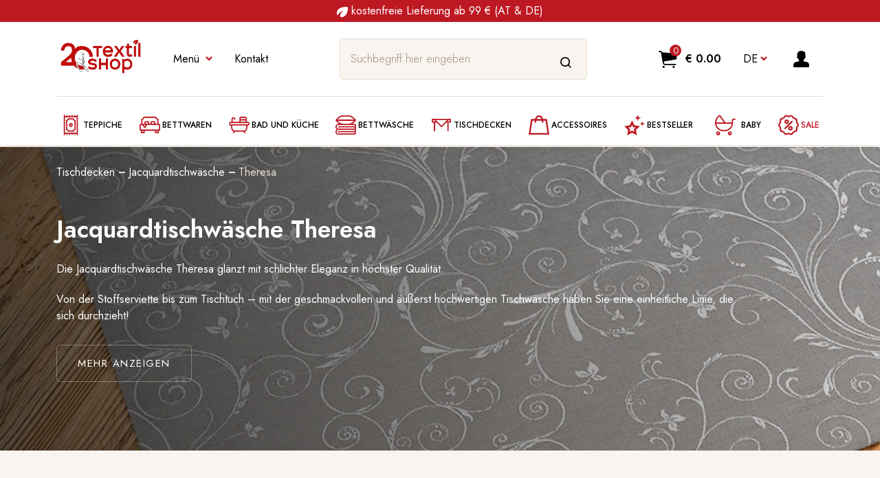

--- FILE ---
content_type: text/html; charset=UTF-8
request_url: https://www.textilshop.at/shop/tischdecken/tischwaesche/theresa
body_size: 17968
content:
<!DOCTYPE html>
<html lang="de">
<head>
    <script>
window.dataLayer = window.dataLayer || [];
</script>
<script>(function(w,d,s,l,i){w[l]=w[l]||[];w[l].push({'gtm.start':
new Date().getTime(),event:'gtm.js'});var f=d.getElementsByTagName(s)[0],
j=d.createElement(s),dl=l!='dataLayer'?'&l='+l:'';j.async=true;j.src=
'https://www.googletagmanager.com/gtm.js?id='+i+dl;f.parentNode.insertBefore(j,f);
})(window,document,'script','dataLayer','GTM-54MGW6P');</script>
    
                    <!-- Smartsupp Live Chat script -->
            <script type="text/javascript" defer>
                var _smartsupp = _smartsupp || {};
                _smartsupp.key = '60de4f5191e001b6d4acdbd5ddb8479dbb80b8ec';
                window.smartsupp||(function(d) {
                    var s,c,o=smartsupp=function(){ o._.push(arguments)};o._=[];
                    s=d.getElementsByTagName('script')[0];c=d.createElement('script');
                    c.type='text/javascript';c.charset='utf-8';c.async=true;
                    c.src='https://www.smartsuppchat.com/loader.js?';s.parentNode.insertBefore(c,s);
                })(document);
            </script>
        <!-- End Smartsupp Live Chat script -->
                <script id="mcjs">!function(c,h,i,m,p){m=c.createElement(h),p=c.getElementsByTagName(h)[0],m.async=1,m.src=i,p.parentNode.insertBefore(m,p)}(document,"script","https://chimpstatic.com/mcjs-connected/js/users/71e8cb1ac6eba01688cb3fdf4/921d12ce07ac08d96523bb39b.js");</script>
            <script>
            !function (f,b,e,v,n,t,s){if(f.fbq)return;n=f.fbq=function()
            {n.callMethod?n.callMethod.apply(n,arguments):n.queue.push(arguments)}
            ;if(!f._fbq)f._fbq=n;n.push=n;n.loaded=!0;n.version='2.0';n.queue=[];
                t=b.createElement(e);t.async = !0;t.src = v;s=b.getElementsByTagName(e)[0];
                s.parentNode.insertBefore(t,s)}(window,document,'script','https://connect.facebook.net/en_US/fbevents.js');
            fbq('init', 319930366984650);
                        fbq('track', 'PageView');
                    </script>
        <noscript>
            <img height="1" width="1" style="display:none"
                 src="https://www.facebook.com/tr?id=319930366984650&ev=PageView&noscript=1"/>
        </noscript>
    
    <meta charset="utf-8"/>
    <meta name="viewport" content="width=device-width, initial-scale=1, shrink-to-fit=no"/>
    <meta name="author" content="Söllradl Textil Gmbh in Zusammenarbeit mit Söllradl Software und Sorelio Software">
    <meta name="description" content="Diese Tischwäsche mit Jacquardwebung ist besonders verspielt und verschnörkelt. Sie ist daher besonders elegant. Höchste Qualität. Jetzt beim Textilshop.">
    <meta name="keywords" content="Jacquardtischwäsche, Jacquard, Tischwäsche, Tischdecke, Tischdecken, Schnörkel , Schnörkelmuster, Tischwäsche Schnörkel, Schnörkel Tischwäsche, Österreich">
    <meta name="format-detection" content="telephone=no">

    <!-- HTML Meta Tags -->
    <title>Jacquardtischwäsche mit Schnörkel</title>
        <script type="application/ld+json">{"@context":"https:\/\/schema.org","@type":"BreadcrumbList","itemListElement":[{"@type":"ListItem","name":"Tischdecken","item":"https:\/\/www.textilshop.at\/shop\/tischdecken","position":1},{"@type":"ListItem","name":"Jacquardtischwäsche","item":"https:\/\/www.textilshop.at\/shop\/tischdecken\/tischwaesche","position":2},{"@type":"ListItem","name":"Theresa","item":"https:\/\/www.textilshop.at\/shop\/tischdecken\/tischwaesche\/theresa","position":3}]}</script>
    <script type="application/ld+json">
        {"@context":"http://schema.org","@type":"Organization","name":"Textilshop.at","url":"https://www.textilshop.at","address":"Rathausplatz 6, 4550 Kremsmünster","sameAs":["https://www.facebook.com/textilshop","https://www.instagram.com/textilshop.at","https://www.youtube.com/channel/UCcrxnKpEkCtKtI-AWGzr7fg","https://www.pinterest.at/textilshop"]}

    </script>
    <!-- Facebook Meta Tags -->
    <meta property=”og:site_name” content="Textilshop.at">
    <meta property="og:url" content="https://www.textilshop.at/shop/tischdecken/tischwaesche/theresa">
    <meta property="og:type" content="website">
    <meta property="og:title" content="Jacquardtischwäsche mit Schnörkel">
    <meta property="og:description"
          content="Diese Tischwäsche mit Jacquardwebung ist besonders verspielt und verschnörkelt. Sie ist daher besonders elegant. Höchste Qualität. Jetzt beim Textilshop.">
    <meta property="og:image" content="https://www.textilshop.at/icons/logo.svg">

    <!-- Twitter Meta Tags -->
    <meta name="twitter:card" content="summary_large_image">
    <meta property="twitter:domain" content="https://www.textilshop.at">
    <meta property="twitter:url" content="https://www.textilshop.at/shop/tischdecken/tischwaesche/theresa">
    <meta name="twitter:title" content="Jacquardtischwäsche mit Schnörkel">
    <meta name="twitter:description"
          content="Diese Tischwäsche mit Jacquardwebung ist besonders verspielt und verschnörkelt. Sie ist daher besonders elegant. Höchste Qualität. Jetzt beim Textilshop.">
    <meta name="twitter:image" content="https://www.textilshop.at/icons/logo.svg">

    <link rel="shortcut icon" href="https://www.textilshop.at/media/favicons/shop.ico">
        <style >/* cyrillic */
@font-face {
  font-family: 'Jost';
  font-style: italic;
  font-weight: 300;
  font-display: swap;
  src: url(https://www.textilshop.at/storage/fonts/e1c5eb3ecb/sjostv992zutbhpnqw73oht5d4hxray7lrq.woff2) format('woff2');
  unicode-range: U+0400-045F, U+0490-0491, U+04B0-04B1, U+2116;
}
/* latin-ext */
@font-face {
  font-family: 'Jost';
  font-style: italic;
  font-weight: 300;
  font-display: swap;
  src: url(https://www.textilshop.at/storage/fonts/e1c5eb3ecb/sjostv992zutbhpnqw73oht7j4hxray7lrq.woff2) format('woff2');
  unicode-range: U+0100-024F, U+0259, U+1E00-1EFF, U+2020, U+20A0-20AB, U+20AD-20CF, U+2113, U+2C60-2C7F, U+A720-A7FF;
}
/* latin */
@font-face {
  font-family: 'Jost';
  font-style: italic;
  font-weight: 300;
  font-display: swap;
  src: url(https://www.textilshop.at/storage/fonts/e1c5eb3ecb/sjostv992zutbhpnqw73oht4d4hxray7g.woff2) format('woff2');
  unicode-range: U+0000-00FF, U+0131, U+0152-0153, U+02BB-02BC, U+02C6, U+02DA, U+02DC, U+2000-206F, U+2074, U+20AC, U+2122, U+2191, U+2193, U+2212, U+2215, U+FEFF, U+FFFD;
}
/* cyrillic */
@font-face {
  font-family: 'Jost';
  font-style: italic;
  font-weight: 400;
  font-display: swap;
  src: url(https://www.textilshop.at/storage/fonts/e1c5eb3ecb/sjostv992zutbhpnqw73oht5d4hxray7lrq.woff2) format('woff2');
  unicode-range: U+0400-045F, U+0490-0491, U+04B0-04B1, U+2116;
}
/* latin-ext */
@font-face {
  font-family: 'Jost';
  font-style: italic;
  font-weight: 400;
  font-display: swap;
  src: url(https://www.textilshop.at/storage/fonts/e1c5eb3ecb/sjostv992zutbhpnqw73oht7j4hxray7lrq.woff2) format('woff2');
  unicode-range: U+0100-024F, U+0259, U+1E00-1EFF, U+2020, U+20A0-20AB, U+20AD-20CF, U+2113, U+2C60-2C7F, U+A720-A7FF;
}
/* latin */
@font-face {
  font-family: 'Jost';
  font-style: italic;
  font-weight: 400;
  font-display: swap;
  src: url(https://www.textilshop.at/storage/fonts/e1c5eb3ecb/sjostv992zutbhpnqw73oht4d4hxray7g.woff2) format('woff2');
  unicode-range: U+0000-00FF, U+0131, U+0152-0153, U+02BB-02BC, U+02C6, U+02DA, U+02DC, U+2000-206F, U+2074, U+20AC, U+2122, U+2191, U+2193, U+2212, U+2215, U+FEFF, U+FFFD;
}
/* cyrillic */
@font-face {
  font-family: 'Jost';
  font-style: italic;
  font-weight: 500;
  font-display: swap;
  src: url(https://www.textilshop.at/storage/fonts/e1c5eb3ecb/sjostv992zutbhpnqw73oht5d4hxray7lrq.woff2) format('woff2');
  unicode-range: U+0400-045F, U+0490-0491, U+04B0-04B1, U+2116;
}
/* latin-ext */
@font-face {
  font-family: 'Jost';
  font-style: italic;
  font-weight: 500;
  font-display: swap;
  src: url(https://www.textilshop.at/storage/fonts/e1c5eb3ecb/sjostv992zutbhpnqw73oht7j4hxray7lrq.woff2) format('woff2');
  unicode-range: U+0100-024F, U+0259, U+1E00-1EFF, U+2020, U+20A0-20AB, U+20AD-20CF, U+2113, U+2C60-2C7F, U+A720-A7FF;
}
/* latin */
@font-face {
  font-family: 'Jost';
  font-style: italic;
  font-weight: 500;
  font-display: swap;
  src: url(https://www.textilshop.at/storage/fonts/e1c5eb3ecb/sjostv992zutbhpnqw73oht4d4hxray7g.woff2) format('woff2');
  unicode-range: U+0000-00FF, U+0131, U+0152-0153, U+02BB-02BC, U+02C6, U+02DA, U+02DC, U+2000-206F, U+2074, U+20AC, U+2122, U+2191, U+2193, U+2212, U+2215, U+FEFF, U+FFFD;
}
/* cyrillic */
@font-face {
  font-family: 'Jost';
  font-style: italic;
  font-weight: 600;
  font-display: swap;
  src: url(https://www.textilshop.at/storage/fonts/e1c5eb3ecb/sjostv992zutbhpnqw73oht5d4hxray7lrq.woff2) format('woff2');
  unicode-range: U+0400-045F, U+0490-0491, U+04B0-04B1, U+2116;
}
/* latin-ext */
@font-face {
  font-family: 'Jost';
  font-style: italic;
  font-weight: 600;
  font-display: swap;
  src: url(https://www.textilshop.at/storage/fonts/e1c5eb3ecb/sjostv992zutbhpnqw73oht7j4hxray7lrq.woff2) format('woff2');
  unicode-range: U+0100-024F, U+0259, U+1E00-1EFF, U+2020, U+20A0-20AB, U+20AD-20CF, U+2113, U+2C60-2C7F, U+A720-A7FF;
}
/* latin */
@font-face {
  font-family: 'Jost';
  font-style: italic;
  font-weight: 600;
  font-display: swap;
  src: url(https://www.textilshop.at/storage/fonts/e1c5eb3ecb/sjostv992zutbhpnqw73oht4d4hxray7g.woff2) format('woff2');
  unicode-range: U+0000-00FF, U+0131, U+0152-0153, U+02BB-02BC, U+02C6, U+02DA, U+02DC, U+2000-206F, U+2074, U+20AC, U+2122, U+2191, U+2193, U+2212, U+2215, U+FEFF, U+FFFD;
}
/* cyrillic */
@font-face {
  font-family: 'Jost';
  font-style: italic;
  font-weight: 700;
  font-display: swap;
  src: url(https://www.textilshop.at/storage/fonts/e1c5eb3ecb/sjostv992zutbhpnqw73oht5d4hxray7lrq.woff2) format('woff2');
  unicode-range: U+0400-045F, U+0490-0491, U+04B0-04B1, U+2116;
}
/* latin-ext */
@font-face {
  font-family: 'Jost';
  font-style: italic;
  font-weight: 700;
  font-display: swap;
  src: url(https://www.textilshop.at/storage/fonts/e1c5eb3ecb/sjostv992zutbhpnqw73oht7j4hxray7lrq.woff2) format('woff2');
  unicode-range: U+0100-024F, U+0259, U+1E00-1EFF, U+2020, U+20A0-20AB, U+20AD-20CF, U+2113, U+2C60-2C7F, U+A720-A7FF;
}
/* latin */
@font-face {
  font-family: 'Jost';
  font-style: italic;
  font-weight: 700;
  font-display: swap;
  src: url(https://www.textilshop.at/storage/fonts/e1c5eb3ecb/sjostv992zutbhpnqw73oht4d4hxray7g.woff2) format('woff2');
  unicode-range: U+0000-00FF, U+0131, U+0152-0153, U+02BB-02BC, U+02C6, U+02DA, U+02DC, U+2000-206F, U+2074, U+20AC, U+2122, U+2191, U+2193, U+2212, U+2215, U+FEFF, U+FFFD;
}
/* cyrillic */
@font-face {
  font-family: 'Jost';
  font-style: normal;
  font-weight: 300;
  font-display: swap;
  src: url(https://www.textilshop.at/storage/fonts/e1c5eb3ecb/sjostv992zatbhpnqw73odd4jqmfxic7w.woff2) format('woff2');
  unicode-range: U+0400-045F, U+0490-0491, U+04B0-04B1, U+2116;
}
/* latin-ext */
@font-face {
  font-family: 'Jost';
  font-style: normal;
  font-weight: 300;
  font-display: swap;
  src: url(https://www.textilshop.at/storage/fonts/e1c5eb3ecb/sjostv992zatbhpnqw73ord4jqmfxic7w.woff2) format('woff2');
  unicode-range: U+0100-024F, U+0259, U+1E00-1EFF, U+2020, U+20A0-20AB, U+20AD-20CF, U+2113, U+2C60-2C7F, U+A720-A7FF;
}
/* latin */
@font-face {
  font-family: 'Jost';
  font-style: normal;
  font-weight: 300;
  font-display: swap;
  src: url(https://www.textilshop.at/storage/fonts/e1c5eb3ecb/sjostv992zatbhpnqw73otd4jqmfxi.woff2) format('woff2');
  unicode-range: U+0000-00FF, U+0131, U+0152-0153, U+02BB-02BC, U+02C6, U+02DA, U+02DC, U+2000-206F, U+2074, U+20AC, U+2122, U+2191, U+2193, U+2212, U+2215, U+FEFF, U+FFFD;
}
/* cyrillic */
@font-face {
  font-family: 'Jost';
  font-style: normal;
  font-weight: 400;
  font-display: swap;
  src: url(https://www.textilshop.at/storage/fonts/e1c5eb3ecb/sjostv992zatbhpnqw73odd4jqmfxic7w.woff2) format('woff2');
  unicode-range: U+0400-045F, U+0490-0491, U+04B0-04B1, U+2116;
}
/* latin-ext */
@font-face {
  font-family: 'Jost';
  font-style: normal;
  font-weight: 400;
  font-display: swap;
  src: url(https://www.textilshop.at/storage/fonts/e1c5eb3ecb/sjostv992zatbhpnqw73ord4jqmfxic7w.woff2) format('woff2');
  unicode-range: U+0100-024F, U+0259, U+1E00-1EFF, U+2020, U+20A0-20AB, U+20AD-20CF, U+2113, U+2C60-2C7F, U+A720-A7FF;
}
/* latin */
@font-face {
  font-family: 'Jost';
  font-style: normal;
  font-weight: 400;
  font-display: swap;
  src: url(https://www.textilshop.at/storage/fonts/e1c5eb3ecb/sjostv992zatbhpnqw73otd4jqmfxi.woff2) format('woff2');
  unicode-range: U+0000-00FF, U+0131, U+0152-0153, U+02BB-02BC, U+02C6, U+02DA, U+02DC, U+2000-206F, U+2074, U+20AC, U+2122, U+2191, U+2193, U+2212, U+2215, U+FEFF, U+FFFD;
}
/* cyrillic */
@font-face {
  font-family: 'Jost';
  font-style: normal;
  font-weight: 500;
  font-display: swap;
  src: url(https://www.textilshop.at/storage/fonts/e1c5eb3ecb/sjostv992zatbhpnqw73odd4jqmfxic7w.woff2) format('woff2');
  unicode-range: U+0400-045F, U+0490-0491, U+04B0-04B1, U+2116;
}
/* latin-ext */
@font-face {
  font-family: 'Jost';
  font-style: normal;
  font-weight: 500;
  font-display: swap;
  src: url(https://www.textilshop.at/storage/fonts/e1c5eb3ecb/sjostv992zatbhpnqw73ord4jqmfxic7w.woff2) format('woff2');
  unicode-range: U+0100-024F, U+0259, U+1E00-1EFF, U+2020, U+20A0-20AB, U+20AD-20CF, U+2113, U+2C60-2C7F, U+A720-A7FF;
}
/* latin */
@font-face {
  font-family: 'Jost';
  font-style: normal;
  font-weight: 500;
  font-display: swap;
  src: url(https://www.textilshop.at/storage/fonts/e1c5eb3ecb/sjostv992zatbhpnqw73otd4jqmfxi.woff2) format('woff2');
  unicode-range: U+0000-00FF, U+0131, U+0152-0153, U+02BB-02BC, U+02C6, U+02DA, U+02DC, U+2000-206F, U+2074, U+20AC, U+2122, U+2191, U+2193, U+2212, U+2215, U+FEFF, U+FFFD;
}
/* cyrillic */
@font-face {
  font-family: 'Jost';
  font-style: normal;
  font-weight: 600;
  font-display: swap;
  src: url(https://www.textilshop.at/storage/fonts/e1c5eb3ecb/sjostv992zatbhpnqw73odd4jqmfxic7w.woff2) format('woff2');
  unicode-range: U+0400-045F, U+0490-0491, U+04B0-04B1, U+2116;
}
/* latin-ext */
@font-face {
  font-family: 'Jost';
  font-style: normal;
  font-weight: 600;
  font-display: swap;
  src: url(https://www.textilshop.at/storage/fonts/e1c5eb3ecb/sjostv992zatbhpnqw73ord4jqmfxic7w.woff2) format('woff2');
  unicode-range: U+0100-024F, U+0259, U+1E00-1EFF, U+2020, U+20A0-20AB, U+20AD-20CF, U+2113, U+2C60-2C7F, U+A720-A7FF;
}
/* latin */
@font-face {
  font-family: 'Jost';
  font-style: normal;
  font-weight: 600;
  font-display: swap;
  src: url(https://www.textilshop.at/storage/fonts/e1c5eb3ecb/sjostv992zatbhpnqw73otd4jqmfxi.woff2) format('woff2');
  unicode-range: U+0000-00FF, U+0131, U+0152-0153, U+02BB-02BC, U+02C6, U+02DA, U+02DC, U+2000-206F, U+2074, U+20AC, U+2122, U+2191, U+2193, U+2212, U+2215, U+FEFF, U+FFFD;
}
</style>    <script type="text/javascript" src="//widget.trustpilot.com/bootstrap/v5/tp.widget.bootstrap.min.js" defer></script>
    <link rel="stylesheet" href="/css/shop.css?id=0591c643d803f46fd851">

    <!-- CSRF Token -->
    <meta name="csrf-token" content="Rm3TxTqqyRBYGmD3SKbU3RoQ5pA9hygrvRScP7pD">

    <!-- Fonts and Styles -->
    

        <style>

        .skeleton-product .p-image {
            animation: backgroundAnimation 20s infinite;
        }

        .skeleton-product .p-text div {
            width: 100%;
            background-color: rgb(246, 235, 225);
            border-radius: 1rem;
        }

        .skeleton-option {
            width: 100%;
            background-color: rgb(246, 235, 225);
            border-radius: 1rem;
        }

        @keyframes backgroundAnimation {
            0% {
                background-color: rgb(246, 235, 225);
            }
            33% {
                background-color: rgb(245, 227, 210);
            }
            50% {
                background-color: rgb(241, 205, 172);
            }
            66% {
                background-color: rgb(245, 227, 210);
            }
            100% {
                background-color: rgb(246, 235, 225);
            }
        }
    </style>

    <script>window.Laravel = {"csrfToken":"Rm3TxTqqyRBYGmD3SKbU3RoQ5pA9hygrvRScP7pD"};</script>
    <script src="https://kit.fontawesome.com/ec666a3f94.js" crossorigin="anonymous" async></script>
                <link rel="alternate"
              hreflang="x-default"
              href="https://www.textilshop.at/shop/tischdecken/tischwaesche/theresa">
                <link rel="alternate"
              hreflang="en"
              href="https://www.textilshop.at/en/shop/tablecloths/tablelinen/theresa">
                        <link rel="canonical" href="https://www.textilshop.at/shop/tischdecken/tischwaesche/theresa"/>
            </head>

<body class="">
<script>
        function gtmPush() {
                                }
        addEventListener("load", gtmPush);
    </script>
<noscript><iframe src="https://www.googletagmanager.com/ns.html?id=GTM-54MGW6P"
height="0" width="0" style="display:none;visibility:hidden"></iframe></noscript>



<main id="app">
    <div class="mt-4">
                                    <header class="fixed-top">
    <div class="w-100 text-center align-items-center align-content-center bg-primary">
        <div class="p-1 container text-white app-special-news">
            <img alt="regionale Textilien" width="16" height="17" src="https://www.textilshop.at/media/shop/icons/mark_white.svg">&nbsp;kostenfreie Lieferung ab 99 € (AT &amp; DE)        </div>
    </div>
    <div class="container d-flex justify-content-between align-items-center">
        <div class="d-flex align-items-center header-left">
            <a href="https://www.textilshop.at" class="site-name">
                <img style="width: 129px; height: 81px" class="img-fluid" src="https://www.textilshop.at/icons/logo20-2.webp" alt="textilshop.at" width="129" height="81">
            </a>

            <div class="nav-top d-none d-lg-block">
                <ul class="navbar-nav d-flex flex-row">
                    <li class="nav-item dropdown">
                        <a class="nav-link dropdown-toggle" href="#" data-bs-toggle="dropdown" aria-expanded="false">
                            Men&uuml;                        </a>
                        <ul class="dropdown-menu">
                                                                                                <li>
                                        <a class="dropdown-item" href="https://www.textilshop.at/lieferant">Lieferanten</a>
                                    </li>
                                                                                                                                <li>
                                        <a class="dropdown-item" href="https://www.textilshop.at/kontakt">Kontakt</a>
                                    </li>
                                                                                                                                <li>
                                        <a class="dropdown-item" href="https://www.textilshop.at/uberuns">Über uns</a>
                                    </li>
                                                                                                                                <li>
                                        <a class="dropdown-item" href="https://www.textilshop.at/transportundzahlung">Transport und Zahlung</a>
                                    </li>
                                                                                                                                <li>
                                        <a class="dropdown-item" href="https://www.textilshop.at/agb">agb</a>
                                    </li>
                                                                                                                                <li>
                                        <a class="dropdown-item" href="https://www.textilshop.at/datenschutz">Datenschutz</a>
                                    </li>
                                                                                                                                <li>
                                        <a class="dropdown-item" href="https://www.textilshop.at/impressum">Impressum</a>
                                    </li>
                                                                                                                                <li>
                                        <a class="dropdown-item" href="https://www.textilshop.at/blog">Blog</a>
                                    </li>
                                                                                                                                <li>
                                        <a class="dropdown-item" href="https://www.textilshop.at/shop/accessoires/geschenkideen/gutschein">Gutschein</a>
                                    </li>
                                                                                                                                <li>
                                        <a class="dropdown-item" href="https://www.textilshop.at/weihnachten">aktuelle Lieferzeiten - ( Weihnachtsurlaub)</a>
                                    </li>
                                                                                                                                <li>
                                        <a class="dropdown-item" href="https://www.textilshop.at/faq">FaQ</a>
                                    </li>
                                                                                                                                <li>
                                        <a class="dropdown-item" href="#newsletter-modal">Newsletter</a>
                                    </li>
                                                                                                                                <li>
                                        <a class="dropdown-item" href="https://www.textilshop.at/feedback">FEEDBACK UNSERER KUNDEN</a>
                                    </li>
                                                                                    </ul>
                    </li>
                    <li class="nav-item dropdown">
                        <a class="nav-link" href="https://www.textilshop.at/kontakt"
                           role="button">Kontakt</a>
                    </li>
                </ul>
            </div>
        </div>
        <search-component id="search-component" class="d-none d-lg-block"
                          language-id="1"
        ></search-component>

        <div class="head-contact d-xxl-flex align-items-center d-none ms-1">
    <span>
        <a href="https://www.textilshop.at/kontakt">
            <img class="img-fluid" src="https://www.textilshop.at/media/shop/images/manuela-daninger.webp?v=1"
                 alt="Manuela Daninger"
                 width="72" height="72">
        </a>
    </span>
    <p>
        <a href="tel:+43-7583-51166">+43-7583-51166</a>
        <span class="d-flex opening-hours-dot">
                            Offline - Wir melden uns in Kürze zurück.                    </span>
    </p>
</div>

        <div class="header-right d-flex align-items-center">
            <small-cart-component></small-cart-component>

            <div class="nav-langs d-none d-lg-block">
    <ul class="navbar-nav">
        <li class="nav-item dropdown">
            <a class="nav-link dropdown-toggle text-uppercase" href="#" id="nav-dropdown" data-bs-toggle="dropdown"
               aria-expanded="false">de</a>
            <ul class="dropdown-menu" aria-labelledby="nav-dropdown">
                                    <li>
                        <a class="dropdown-item" href="https://www.textilshop.at/shop/tischdecken/tischwaesche/theresa">Deutsch</a>
                    </li>
                                    <li>
                        <a class="dropdown-item" href="https://www.textilshop.at/en/shop/tablecloths/tablelinen/theresa">English</a>
                    </li>
                            </ul>
        </li>
    </ul>
</div>
            <div class="account">
    <a class="account-link d-flex align-items-center"></a>
    <div class="account-dropdown">
                    <form method="POST" action="https://www.textilshop.at/login?redirect_to=https%3A%2F%2Fwww.textilshop.at%2Fshop%2Ftischdecken%2Ftischwaesche%2Ftheresa" accept-charset="UTF-8" class="account-form"><input name="_token" type="hidden" value="Rm3TxTqqyRBYGmD3SKbU3RoQ5pA9hygrvRScP7pD">
            <div>
                <div class="form-group">
            <label for="email" class="form-label">E-Mail</label>
        <input class="form-control form-control-lg form-control-alt py-4" autofocus autocomplete="email" id="login_email" name="email" type="email">
    </div>

            </div>
            <div>
                <div class="form-group">
            <label for="password" class="form-label">Passwort</label>
        <input class="form-control" id="login_password" name="password" type="password" value="">
    </div>

            </div>
            <div class="form-btn d-flex justify-content-between flex-wrap align-items-center">
                <button type="submit" class="btn btn-primary">
                    Anmelden                </button>
                <a href="https://www.textilshop.at/password/reset" class="password-link">
                    Passwort vergessen?                </a>
            </div>
            </form>
            <div class="account-list">
                <h3>Sie haben noch kein <br />Benutzerkonto?</h3>
                <ul>
                    <li class="check d-flex">offene Rechnung ab der 2. Bestellung</li>
                    <li class="check d-flex">&Uuml;bersicht &uuml;ber Ihre Bestellungen</li>
                    <li class="check d-flex">schneller bestellen</li>
                    <li class="check d-flex">Stammdaten verwalten</li>
                </ul>
                <a href="https://www.textilshop.at/register" class="btn btn-secondary">
                    Registrieren                </a>
            </div>
            </div>
</div>
        </div>

    </div>
    <nav class="navbar navbar-expand-lg">
    <div class="container">

        <button class="navbar-toggler" type="button" data-bs-toggle="collapse" data-bs-target="#navigation"
                aria-controls="navigation" aria-expanded="false" aria-label="Toggle navigation">
            <span class="navbar-toggler-icon justify-content-center d-flex align-items-center">Shop</span>
        </button>

        <div class="collapse navbar-collapse" id="navigation">
            <div class="container">
                <div class="menu-mobile-top d-flex align-items-center justify-content-between">

                    <search-component class="d-lg-none"
                                      search-url="https://www.textilshop.at/search-results/_search_"
                                      product-url="https://www.textilshop.at/product?id=_id_"
                                      language-id="1"
                    ></search-component>

                    <div class="nav-langs d-lg-none">
                        <ul class="navbar-nav">
                            <li class="nav-item dropdown">
                                <a class="nav-link dropdown-toggle d-flex align-items-center" href="#"
                                   id="nav-dropdown-mobile"
                                   data-bs-toggle="dropdown" aria-expanded="false">de</a>
                                <ul class="dropdown-menu" aria-labelledby="nav-dropdown">
                                                                            <li>
                                            <a class="dropdown-item"
                                               href="https://www.textilshop.at/shop/tischdecken/tischwaesche/theresa">
                                                Deutsch
                                            </a>
                                        </li>
                                                                            <li>
                                            <a class="dropdown-item"
                                               href="https://www.textilshop.at/en/shop/tablecloths/tablelinen/theresa">
                                                English
                                            </a>
                                        </li>
                                                                    </ul>
                            </li>
                        </ul>
                    </div>

                </div>

                <ul class="navbar-nav justify-content-md-between">
                                            <li class="nav-item dropdown">
                            <a class="nav-link d-flex align-items-center dropdown-toggle "
                               href="https://www.textilshop.at/shop/teppiche">
                                                                    <img class="img-fluid" style="width: 30px; height: 30px;" src="https://www.textilshop.at/icons/carpet.svg" alt="Teppiche">
                                                                Teppiche
                            </a>
                        </li>
                                            <li class="nav-item dropdown">
                            <a class="nav-link d-flex align-items-center dropdown-toggle "
                               href="https://www.textilshop.at/shop/bettwaren">
                                                                    <img class="img-fluid" style="width: 30px; height: 30px;" src="https://www.textilshop.at/icons/double-bed.svg" alt="Bettwaren">
                                                                Bettwaren
                            </a>
                        </li>
                                            <li class="nav-item dropdown">
                            <a class="nav-link d-flex align-items-center dropdown-toggle "
                               href="https://www.textilshop.at/shop/kuechenwaesche">
                                                                    <img class="img-fluid" style="width: 30px; height: 30px;" src="https://www.textilshop.at/icons/bathtub.svg" alt="Bad und Küche">
                                                                Bad und Küche
                            </a>
                        </li>
                                            <li class="nav-item dropdown">
                            <a class="nav-link d-flex align-items-center dropdown-toggle "
                               href="https://www.textilshop.at/shop/bettwaesche">
                                                                    <img class="img-fluid" style="width: 30px; height: 30px;" src="https://www.textilshop.at/icons/bedding.svg" alt="Bettwäsche">
                                                                Bettwäsche
                            </a>
                        </li>
                                            <li class="nav-item dropdown">
                            <a class="nav-link d-flex align-items-center dropdown-toggle "
                               href="https://www.textilshop.at/shop/tischdecken">
                                                                    <img class="img-fluid" style="width: 30px; height: 30px;" src="https://www.textilshop.at/icons/place-setting.svg" alt="Tischdecken">
                                                                Tischdecken
                            </a>
                        </li>
                                            <li class="nav-item dropdown">
                            <a class="nav-link d-flex align-items-center dropdown-toggle "
                               href="https://www.textilshop.at/shop/accessoires">
                                                                    <img class="img-fluid" style="width: 30px; height: 30px;" src="https://www.textilshop.at/icons/accessories.svg" alt="Accessoires">
                                                                Accessoires
                            </a>
                        </li>
                                            <li class="nav-item dropdown">
                            <a class="nav-link d-flex align-items-center dropdown-toggle "
                               href="https://www.textilshop.at/shop/top-products">
                                                                    <img class="img-fluid" style="width: 30px; height: 30px;" src="https://www.textilshop.at/icons/best-seller.svg" alt="Bestseller">
                                                                Bestseller
                            </a>
                        </li>
                                            <li class="nav-item dropdown">
                            <a class="nav-link d-flex align-items-center dropdown-toggle "
                               href="https://www.textilshop.at/shop/baby">
                                                                    <i style="width: 30px; height: 30px;" class="fa-light fa-baby-carriage text-primary px-2"></i>
                                                                Baby
                            </a>
                        </li>
                                            <li class="nav-item dropdown">
                            <a class="nav-link d-flex align-items-center dropdown-toggle  text-primary "
                               href="https://www.textilshop.at/shop/sale">
                                                                    <img class="img-fluid" style="width: 30px; height: 30px;" src="https://www.textilshop.at/icons/sale.svg" alt="Sale">
                                                                Sale
                            </a>
                        </li>
                    
                    <li class="nav-item dropdown d-lg-none">
                        <a class="nav-link dropdown-toggle" href="#" data-bs-toggle="dropdown" aria-expanded="false">
                            Men&uuml;                        </a>
                        <ul class="dropdown-menu">
                                                                                                <li>
                                        <a class="dropdown-item" href="https://www.textilshop.at/lieferant">Lieferanten</a>
                                    </li>
                                                                                                                                <li>
                                        <a class="dropdown-item" href="https://www.textilshop.at/kontakt">Kontakt</a>
                                    </li>
                                                                                                                                <li>
                                        <a class="dropdown-item" href="https://www.textilshop.at/uberuns">Über uns</a>
                                    </li>
                                                                                                                                <li>
                                        <a class="dropdown-item" href="https://www.textilshop.at/transportundzahlung">Transport und Zahlung</a>
                                    </li>
                                                                                                                                <li>
                                        <a class="dropdown-item" href="https://www.textilshop.at/agb">agb</a>
                                    </li>
                                                                                                                                <li>
                                        <a class="dropdown-item" href="https://www.textilshop.at/datenschutz">Datenschutz</a>
                                    </li>
                                                                                                                                <li>
                                        <a class="dropdown-item" href="https://www.textilshop.at/impressum">Impressum</a>
                                    </li>
                                                                                                                                <li>
                                        <a class="dropdown-item" href="https://www.textilshop.at/blog">Blog</a>
                                    </li>
                                                                                                                                <li>
                                        <a class="dropdown-item" href="https://www.textilshop.at/shop/accessoires/geschenkideen/gutschein">Gutschein</a>
                                    </li>
                                                                                                                                <li>
                                        <a class="dropdown-item" href="https://www.textilshop.at/weihnachten">aktuelle Lieferzeiten - ( Weihnachtsurlaub)</a>
                                    </li>
                                                                                                                                <li>
                                        <a class="dropdown-item" href="https://www.textilshop.at/faq">FaQ</a>
                                    </li>
                                                                                                                                <li>
                                        <a class="dropdown-item" href="#newsletter-modal">Newsletter</a>
                                    </li>
                                                                                                                                <li>
                                        <a class="dropdown-item" href="https://www.textilshop.at/feedback">FEEDBACK UNSERER KUNDEN</a>
                                    </li>
                                                                                    </ul>
                    </li>
                    <li class="nav-item dropdown d-lg-none">
                        <a class="nav-link" href="https://www.textilshop.at/kontakt"
                           role="button">Kontakt</a>
                    </li>
                </ul>
            </div>
        </div>
    </div>
</nav>
</header>
                        </div>

                        <div class="category">
        <div class="page-top"
              style="background: url('/storage/333/conversions/Theresa-background_webp.webp?v=1648562891'); background-size: cover !important;"  >
            <div class="container">
                <nav aria-label="breadcrumb">
            <a href="https://www.textilshop.at/shop/tischdecken/tischwaesche"
            class="btn btn-transparent btn-prev d-flex align-items-center d-lg-none">
            zurück zu Jacquardtischwäsche        </a>
        <ol class="breadcrumb breadcrumb-subcategory">
                                                                <li class="breadcrumb-item d-flex align-items-center text-white">
                        <a class="text-white" href="https://www.textilshop.at/shop/tischdecken">Tischdecken</a>
                    </li>
                                                                            <li class="breadcrumb-item d-flex align-items-center">
                    <a class="text-white" href="https://www.textilshop.at/shop/tischdecken/tischwaesche">Jacquardtischwäsche</a>
                </li>
                                                                                            <li class="breadcrumb-item d-flex align-items-center active" aria-current="page">
                        Theresa
                    </li>
                                        </ol>
</nav>
                <div class="page-top-text">
                    <h1>Jacquardtischw&auml;sche Theresa</h1>
<p>Die Jacquardtischw&auml;sche Theresa gl&auml;nzt mit schlichter Eleganz in h&ouml;chster Qualit&auml;t.</p>
<p>Von der Stoffserviette bis zum Tischtuch &ndash; mit der geschmackvollen und &auml;u&szlig;erst hochwertigen Tischw&auml;sche haben Sie eine einheitliche Linie, die sich durchzieht!</p>
                    <a class="btn btn-transparent scroll-to" href="#productsList">mehr anzeigen</a>
                </div>
                            </div>
        </div>
    </div>

    <div class="sub-categories">
    <div class="container">
        <div class="row">
            
        </div>
            </div>
</div>

    <product-list-component category-id="372" :use-webp="1">
        <div id="productsList" class="products-list">
    <div class="container">
        <div class="category-header">
            <form class="d-flex flex-wrap justify-content-lg-end">

                <label for="default">Standard</label><input id="lowest_price" name="order" type="radio" value="lowest_price">
                <label for="lowest_price">niedrigster Preis</label><input id="highest_price" name="order" type="radio" value="highest_price">
                <label for="highest_price">Höchster Preis</label>
            </form>
        </div>
        <div class="row">
            <div class="sidebar col-12 col-lg-4 col-xl-3">
                <div id="filters"><span class="btn btn-secondary btn-filter d-flex justify-content-center d-lg-none">Filter</span>
                    <div class="filters-wrapper d-none d-lg-block">
                        <div class="filter-section"><h4>unser Angebot</h4>
                            <div class="filter-standard">
                                                                    <div class="check-item d-flex skeleton-option">&nbsp;</div>
                                                                    <div class="check-item d-flex skeleton-option">&nbsp;</div>
                                                                    <div class="check-item d-flex skeleton-option">&nbsp;</div>
                                                                    <div class="check-item d-flex skeleton-option">&nbsp;</div>
                                                                    <div class="check-item d-flex skeleton-option">&nbsp;</div>
                                                                    <div class="check-item d-flex skeleton-option">&nbsp;</div>
                                                                    <div class="check-item d-flex skeleton-option">&nbsp;</div>
                                                                    <div class="check-item d-flex skeleton-option">&nbsp;</div>
                                                                    <div class="check-item d-flex skeleton-option">&nbsp;</div>
                                                                    <div class="check-item d-flex skeleton-option">&nbsp;</div>
                                                            </div>
                        </div>
                        <div class="filter-section"><h4>Lieferantenliste</h4>
                            <div class="filter-standard">
                                                                    <div class="check-item d-flex skeleton-option">&nbsp;</div>
                                                                    <div class="check-item d-flex skeleton-option">&nbsp;</div>
                                                                    <div class="check-item d-flex skeleton-option">&nbsp;</div>
                                                                    <div class="check-item d-flex skeleton-option">&nbsp;</div>
                                                                    <div class="check-item d-flex skeleton-option">&nbsp;</div>
                                                                    <div class="check-item d-flex skeleton-option">&nbsp;</div>
                                                                    <div class="check-item d-flex skeleton-option">&nbsp;</div>
                                                                    <div class="check-item d-flex skeleton-option">&nbsp;</div>
                                                                    <div class="check-item d-flex skeleton-option">&nbsp;</div>
                                                                    <div class="check-item d-flex skeleton-option">&nbsp;</div>
                                                            </div>
                        </div>
                    </div>
                </div>
            </div>
            <div class="col-12 col-lg-8 col-xl-9">
                <div class="d-flex flex-wrap">
                                            <div class="product skeleton-product  col-md-3">
                            <div class="p-image">

                            </div>

                            <div class="p-text">
                                <div>
                                    &nbsp;
                                </div>
                                <div class="price">
                                    &nbsp;

                                </div>
                            </div>
                        </div>
                                            <div class="product skeleton-product  col-md-3">
                            <div class="p-image">

                            </div>

                            <div class="p-text">
                                <div>
                                    &nbsp;
                                </div>
                                <div class="price">
                                    &nbsp;

                                </div>
                            </div>
                        </div>
                                            <div class="product skeleton-product  col-md-3">
                            <div class="p-image">

                            </div>

                            <div class="p-text">
                                <div>
                                    &nbsp;
                                </div>
                                <div class="price">
                                    &nbsp;

                                </div>
                            </div>
                        </div>
                                            <div class="product skeleton-product  col-md-3">
                            <div class="p-image">

                            </div>

                            <div class="p-text">
                                <div>
                                    &nbsp;
                                </div>
                                <div class="price">
                                    &nbsp;

                                </div>
                            </div>
                        </div>
                                            <div class="product skeleton-product  col-md-3">
                            <div class="p-image">

                            </div>

                            <div class="p-text">
                                <div>
                                    &nbsp;
                                </div>
                                <div class="price">
                                    &nbsp;

                                </div>
                            </div>
                        </div>
                                            <div class="product skeleton-product  col-md-3">
                            <div class="p-image">

                            </div>

                            <div class="p-text">
                                <div>
                                    &nbsp;
                                </div>
                                <div class="price">
                                    &nbsp;

                                </div>
                            </div>
                        </div>
                                            <div class="product skeleton-product  col-md-3">
                            <div class="p-image">

                            </div>

                            <div class="p-text">
                                <div>
                                    &nbsp;
                                </div>
                                <div class="price">
                                    &nbsp;

                                </div>
                            </div>
                        </div>
                                            <div class="product skeleton-product  col-md-3">
                            <div class="p-image">

                            </div>

                            <div class="p-text">
                                <div>
                                    &nbsp;
                                </div>
                                <div class="price">
                                    &nbsp;

                                </div>
                            </div>
                        </div>
                                            <div class="product skeleton-product  col-md-3">
                            <div class="p-image">

                            </div>

                            <div class="p-text">
                                <div>
                                    &nbsp;
                                </div>
                                <div class="price">
                                    &nbsp;

                                </div>
                            </div>
                        </div>
                                            <div class="product skeleton-product  col-md-3">
                            <div class="p-image">

                            </div>

                            <div class="p-text">
                                <div>
                                    &nbsp;
                                </div>
                                <div class="price">
                                    &nbsp;

                                </div>
                            </div>
                        </div>
                                            <div class="product skeleton-product  col-md-3">
                            <div class="p-image">

                            </div>

                            <div class="p-text">
                                <div>
                                    &nbsp;
                                </div>
                                <div class="price">
                                    &nbsp;

                                </div>
                            </div>
                        </div>
                                            <div class="product skeleton-product  col-md-3">
                            <div class="p-image">

                            </div>

                            <div class="p-text">
                                <div>
                                    &nbsp;
                                </div>
                                <div class="price">
                                    &nbsp;

                                </div>
                            </div>
                        </div>
                                            <div class="product skeleton-product  col-md-3">
                            <div class="p-image">

                            </div>

                            <div class="p-text">
                                <div>
                                    &nbsp;
                                </div>
                                <div class="price">
                                    &nbsp;

                                </div>
                            </div>
                        </div>
                                            <div class="product skeleton-product  col-md-3">
                            <div class="p-image">

                            </div>

                            <div class="p-text">
                                <div>
                                    &nbsp;
                                </div>
                                <div class="price">
                                    &nbsp;

                                </div>
                            </div>
                        </div>
                                            <div class="product skeleton-product  col-md-3">
                            <div class="p-image">

                            </div>

                            <div class="p-text">
                                <div>
                                    &nbsp;
                                </div>
                                <div class="price">
                                    &nbsp;

                                </div>
                            </div>
                        </div>
                                            <div class="product skeleton-product  col-md-3">
                            <div class="p-image">

                            </div>

                            <div class="p-text">
                                <div>
                                    &nbsp;
                                </div>
                                <div class="price">
                                    &nbsp;

                                </div>
                            </div>
                        </div>
                                            <div class="product skeleton-product  col-md-3">
                            <div class="p-image">

                            </div>

                            <div class="p-text">
                                <div>
                                    &nbsp;
                                </div>
                                <div class="price">
                                    &nbsp;

                                </div>
                            </div>
                        </div>
                                            <div class="product skeleton-product  col-md-3">
                            <div class="p-image">

                            </div>

                            <div class="p-text">
                                <div>
                                    &nbsp;
                                </div>
                                <div class="price">
                                    &nbsp;

                                </div>
                            </div>
                        </div>
                                            <div class="product skeleton-product  col-md-3">
                            <div class="p-image">

                            </div>

                            <div class="p-text">
                                <div>
                                    &nbsp;
                                </div>
                                <div class="price">
                                    &nbsp;

                                </div>
                            </div>
                        </div>
                                            <div class="product skeleton-product  col-md-3">
                            <div class="p-image">

                            </div>

                            <div class="p-text">
                                <div>
                                    &nbsp;
                                </div>
                                <div class="price">
                                    &nbsp;

                                </div>
                            </div>
                        </div>
                                            <div class="product skeleton-product  col-md-3">
                            <div class="p-image">

                            </div>

                            <div class="p-text">
                                <div>
                                    &nbsp;
                                </div>
                                <div class="price">
                                    &nbsp;

                                </div>
                            </div>
                        </div>
                                            <div class="product skeleton-product  col-md-3">
                            <div class="p-image">

                            </div>

                            <div class="p-text">
                                <div>
                                    &nbsp;
                                </div>
                                <div class="price">
                                    &nbsp;

                                </div>
                            </div>
                        </div>
                                            <div class="product skeleton-product  col-md-3">
                            <div class="p-image">

                            </div>

                            <div class="p-text">
                                <div>
                                    &nbsp;
                                </div>
                                <div class="price">
                                    &nbsp;

                                </div>
                            </div>
                        </div>
                                            <div class="product skeleton-product  col-md-3">
                            <div class="p-image">

                            </div>

                            <div class="p-text">
                                <div>
                                    &nbsp;
                                </div>
                                <div class="price">
                                    &nbsp;

                                </div>
                            </div>
                        </div>
                                            <div class="product skeleton-product  col-md-3">
                            <div class="p-image">

                            </div>

                            <div class="p-text">
                                <div>
                                    &nbsp;
                                </div>
                                <div class="price">
                                    &nbsp;

                                </div>
                            </div>
                        </div>
                                            <div class="product skeleton-product  col-md-3">
                            <div class="p-image">

                            </div>

                            <div class="p-text">
                                <div>
                                    &nbsp;
                                </div>
                                <div class="price">
                                    &nbsp;

                                </div>
                            </div>
                        </div>
                    

                </div>
            </div>
        </div>
    </div>
</div>


    </product-list-component>
    
    


    <div class="category-text" id="categoryDescription">
        <div class="container">
            <p>Die Jacquardtischw&auml;sche Theresa gl&auml;nzt mit schlichter Eleganz in h&ouml;chster Qualit&auml;t.</p>
<ul style="list-style-type: circle;">
<li>Material: 50% Baumwolle, 50% Leinen</li>
<li>Die Tischw&auml;sche ist sehr pflegeleicht und daher auch f&uuml;r die Gastronomie geeignet.</li>
</ul>
<p>Von der Stoffserviette bis zum Tischtuch &ndash; mit der geschmackvollen und &auml;u&szlig;erst hochwertigen Tischw&auml;sche haben Sie eine einheitliche Linie, die sich durchzieht!</p>
<p>Nat&uuml;rlich kann die Tischw&auml;sche Theresa auch nach Ma&szlig; bestellt werden!</p>
        </div>
    </div>

            <div class="rate-shop">
            <div class="container">
                <div class="row">
                    <!-- TrustBox widget - Carousel -->
<div class="trustpilot-widget" data-locale="de" data-template-id="53aa8912dec7e10d38f59f36"
     data-businessunit-id="50af31a800006400051ececf" data-style-height="100%" data-style-width="100%" data-theme="light"
     data-stars="4,5" data-review-languages="de" data-text-color="#000000"
     data-no-reviews="hide"
     data-scroll-to-list="true" data-allow-robots="true">
    <a href="https://at.trustpilot.com/review/www.textilshop.at" target="_blank" rel="noopener">Trustpilot</a>
</div>
<!-- End TrustBox widget -->
                </div>
            </div>
        </div>

        <div class="map-shop-webp map-shop d-md-flex align-items-md-center">
            <div class="container">
                <div class="map-img-webp map-img d-md-none d-block">
                </div>
                <div class="d-md-flex text">
                    <div class="info">
                        <div class="d-flex align-items-center justify-content-between">
                            <img src="https://www.textilshop.at/icons/logo.svg" alt="textilshop.at" class="img-fluid" width="130"
                                 height="76">
                            <span class="line"></span>
                            <h2>Schauraum </h2>
                        </div>
                        <p>In unserem Schauraum k&ouml;nnen Sie viele Produkte vom Online-Shop ansehen, gerne stehen wir Ihnen mit kompetenter Beratung zur Seite!</p>
                        <a href="https://www.google.com/maps/place/Textilshop.at+Schauraum/@48.0524706,14.1268753,17z/data=!3m1!4b1!4m5!3m4!1s0x4773e9a7925e626f:0xcd88dc0bb80e3a49!8m2!3d48.052467!4d14.129064"
                           target="_blank" rel="noreferrer"
                           class="btn btn-secondary">Auf der Karte anzeigen</a>
                    </div>
                    <div class="address d-flex flex-column">
                        <div class="d-flex align-items-center">
                            <p class="place d-flex align-items-center">
                                <span>
                                    Textilshop.at<br/>Rathausplatz 6 <br/>4550 Kremsmünster                                </span>
                            </p>
                        </div>
                        <div class="d-flex align-items-center">
                            <p class="clock d-flex align-items-center">
                                <div class="d-flex flex-column w-75">

                                                                            <div class="d-flex align-items-center">
                                            <span class="w-50">
                                                Montag:
                                            </span>
                                            <span>
                                                 8 - 12   &  14 - 18                                            </span>
                                        </div>
                                                                            <div class="d-flex align-items-center">
                                            <span class="w-50">
                                                Dienstag:
                                            </span>
                                            <span>
                                                 8 - 12                                              </span>
                                        </div>
                                                                            <div class="d-flex align-items-center">
                                            <span class="w-50">
                                                Mittwoch:
                                            </span>
                                            <span>
                                                 8 - 12                                              </span>
                                        </div>
                                                                            <div class="d-flex align-items-center">
                                            <span class="w-50">
                                                Donnerstag:
                                            </span>
                                            <span>
                                                 8 - 12                                              </span>
                                        </div>
                                                                            <div class="d-flex align-items-center">
                                            <span class="w-50">
                                                Freitag:
                                            </span>
                                            <span>
                                                 8 - 12   &  14 - 18                                            </span>
                                        </div>
                                    




                                </div>
                            </p>
                        </div>
                        <div class="d-flex align-items-center h-100">
                            <p class="phone d-flex align-items-center">
                                <a href="tel:+43-7583-51166">+43-7583-51166</a>
                            </p>
                        </div>
                    </div>
                </div>
            </div>
        </div>
        <footer id="footer">
    <div class="footer-top">
        <div class="container">
            <div class="row">
                <div class="footer-list col-12 col-sm-6 col-lg-3">
                    <h4 class="d-flex align-items-center d-md-block">Allgemeines</h4>
                    <ul>
                                                                                    <li><a href="https://www.textilshop.at/lieferant">Lieferanten</a></li>
                                                                                                                <li><a href="https://www.textilshop.at/kontakt">Kontakt</a></li>
                                                                                                                <li><a href="https://www.textilshop.at/uberuns">Über uns</a></li>
                                                                                                                <li><a href="https://www.textilshop.at/transportundzahlung">Transport und Zahlung</a></li>
                                                                                                                <li><a href="https://www.textilshop.at/agb">agb</a></li>
                                                                                                                <li><a href="https://www.textilshop.at/datenschutz">Datenschutz</a></li>
                                                                                                                <li><a href="https://www.textilshop.at/impressum">Impressum</a></li>
                                                                                                                <li><a href="https://www.textilshop.at/blog">Blog</a></li>
                                                                                                                <li><a href="https://www.textilshop.at/shop/accessoires/geschenkideen/gutschein">Gutschein</a></li>
                                                                                                                <li><a href="https://www.textilshop.at/weihnachten">aktuelle Lieferzeiten - ( Weihnachtsurlaub)</a></li>
                                                                                                                <li><a href="https://www.textilshop.at/faq">FaQ</a></li>
                                                                                                                <li><a href="#newsletter-modal">Newsletter</a></li>
                                                                                                                <li><a href="https://www.textilshop.at/feedback">FEEDBACK UNSERER KUNDEN</a></li>
                                                                        </ul>
                </div>
                <div class="footer-list col-12 col-sm-6 col-lg-3">
                    <h4 class="d-flex align-items-center d-md-block">Produkte</h4>
                    <ul>
                                                    <li><a href="https://www.textilshop.at/shop/teppiche">Teppiche</a></li>
                                                    <li><a href="https://www.textilshop.at/shop/bettwaren">Bettwaren</a></li>
                                                    <li><a href="https://www.textilshop.at/shop/kuechenwaesche">Bad und Küche</a></li>
                                                    <li><a href="https://www.textilshop.at/shop/bettwaesche">Bettwäsche</a></li>
                                                    <li><a href="https://www.textilshop.at/shop/tischdecken">Tischdecken</a></li>
                                                    <li><a href="https://www.textilshop.at/shop/accessoires">Accessoires</a></li>
                                                    <li><a href="https://www.textilshop.at/shop/top-products">Bestseller</a></li>
                                                    <li><a href="https://www.textilshop.at/shop/baby">Baby</a></li>
                                                    <li><a href="https://www.textilshop.at/shop/sale">Sale</a></li>
                                                    <li><a href="https://www.textilshop.at/neue-produkte">Neue produkte</a></li>
                    </ul>
                </div>
                <div class="social-list col-12 col-sm-6 col-lg-3">
                    <h4 class="d-flex align-items-center d-md-block">Folgen Sie uns</h4>
                    <ul>
                        <li class="d-flex align-items-center instagram">
                            <a href="https://www.instagram.com/textilshop.at/" target="_blank" rel="noreferrer">
                                Textilshop.at
                                <span>auf Instagram</span>
                            </a>
                        </li>
                        <li class="d-flex align-items-center facebook">
                            <a href="https://www.facebook.com/textilshop" target="_blank" rel="noreferrer">
                                Textilshop.at
                                <span>auf Facebook</span>
                            </a>
                        </li>
                        <li class="d-flex align-items-center youtube">
                            <a href="https://www.youtube.com/channel/UCcrxnKpEkCtKtI-AWGzr7fg" target="_blank"
                               rel="noreferrer">
                                Textilshop.at
                                <span>auf Youtube</span>
                            </a>
                        </li>
                        <li class="d-flex align-items-center pinterest">
                            <a href="https://www.pinterest.at/textilshop/" target="_blank" rel="noreferrer">
                                Textilshop.at
                                <span>auf Pinterest</span>
                            </a>
                        </li>
                    </ul>
                </div>
                <div class="contact-box col-12 col-sm-6 col-lg-3">
                    <div class="contact-box d-none d-lg-block">
    <h4>Kontaktieren Sie uns</h4>
    <div class="footer-contact d-flex align-items-center">
        <span>
            <img class="img-fluid" src="https://www.textilshop.at/media/shop/images/manuela-daninger.webp?v=1"
                 alt="Manuela Daninger"
                 width="82" height="82">
        </span>
        <p>
            Manuela Daninger            <span>Kundenberaterin</span>
        </p>
    </div>
    <div class="phone-contact d-flex align-items-center">
        <p>
            <a href="tel:+43-7583-51166">
                +43-7583-51166            </a>
            <span class="d-flex opening-hours-dot">
                                    Offline - Wir melden uns in Kürze zurück.                            </span>
        </p>
    </div>
    <div class="mail-contact d-flex align-items-center">
        <p>
            <a href="mailto:office@textilshop.at">
                office@textilshop.at            </a>
        </p>
    </div>
            <a href="https://www.textilshop.at/kontakt" class="btn btn-primary">
            Senden Sie uns Ihre Anfrage        </a>
    </div>

                </div>
            </div>
        </div>
    </div>

    <div class="footer-bottom">
        <div class="container"><h4 class="fs-6 pb-4 mb-0">100% Sicherheit:</h4>
            <div class="align-items-center d-xl-flex flex-wrap justify-content-lg-between mt-0 pt-0">
                <div class="d-flex flex-wrap mt-0 pt-0 gap-3">
                    <img style="height: 50px;" src="https://www.textilshop.at/icons/austria-logo.jpg" alt="Austria" class="img-fluid">
                    <img style="height: 50px;" src="https://www.textilshop.at/icons/hand-crafted-logo.png" alt="HANDELS VERBAND" class="img-fluid">

                </div>
            </div>
        </div>
    </div>


    <div class="container">
        <h4 class="fs-6 pb-0 mb-0">Zahlungsarten:</h4>
        <div class="d-xl-flex flex-wrap justify-content-lg-between align-items-center">
                <div class="payment d-flex flex-wrap">
                    <img src="https://www.textilshop.at/icons/visa.svg" alt="Visa" class="img-fluid">
                    <img src="https://www.textilshop.at/icons/mastercard.svg" alt="Mastercard" class="img-fluid">
                    <img src="https://www.textilshop.at/icons/paypal.svg" alt="PayPal" class="img-fluid">
                    <img src="https://www.textilshop.at/icons/american-express.svg" alt="American Express" class="img-fluid">
                    <img src="https://www.textilshop.at/icons/klarna.svg" alt="Klarna." class="img-fluid">
                    <img src="https://www.textilshop.at/icons/vorkasse.svg" alt="VORKASSE" class="img-fluid">
                    <img src="https://www.textilshop.at/icons/offene-rechnung.svg" alt="Offene rechung" class="img-fluid">
                </div>
                <div class="copyright">
                    <p>Söllradl Textil GmbH - Textilshop.at</p>
                </div>
            </div>
        </div>
    </div>
</footer>
    <div id="newsletter-modal" aria-labelledby="newsletter-modal" aria-modal="false" class="modal fade textilshop-modal" role="dialog"
     style="display: none;" tabindex="-1">
    <div class="modal-dialog modal-dialog-centered" role="document">
        <div class="modal-content">
            <div class="modal-header">
                <p>Melden Sie sich jetzt für unseren Newsletter an!</p>
                <a aria-label="Close" class="close pointer" data-bs-dismiss="modal"></a>
            </div>
            <div class="modal-body text-center">
                <p>
                    Mit der Newsletter-Anmeldung erhalten Sie 5 % Rabatt auf Ihren nächsten Einkauf!                </p>
                <form method="POST" action="https://www.textilshop.at/newsletter/signup" accept-charset="UTF-8"><input name="_token" type="hidden" value="Rm3TxTqqyRBYGmD3SKbU3RoQ5pA9hygrvRScP7pD">
                <div id="my_name_iNnAMNZ2qmaqj5lF_wrap" style="display: none" aria-hidden="true">
        <input id="my_name_iNnAMNZ2qmaqj5lF"
               name="my_name_iNnAMNZ2qmaqj5lF"
               type="text"
               value=""
                              autocomplete="nope"
               tabindex="-1">
        <input name="valid_from"
               type="text"
               value="[base64]"
                              autocomplete="off"
               tabindex="-1">
    </div>
                <input class="form-control mb-2" required placeholder="E-Mail" style="max-width: 400px; margin: auto" name="email" type="text" value="">

                <div class="next-step">
                    <button class="btn btn-primary text-uppercase" type="submit">bestätigen!</button>
                </div>
                </form>
            </div>
        </div>
    </div>
</div>

</main>

<script type="text/javascript">
    const Ziggy = {"url":"https:\/\/www.textilshop.at","port":null,"defaults":{},"routes":{"de.stripe.webhook":{"uri":"stripe\/webhook","methods":["POST"]},"sanctum.csrf-cookie":{"uri":"sanctum\/csrf-cookie","methods":["GET","HEAD"]},"api.":{"uri":"api\/v1\/product-color-images","methods":["GET","HEAD"]},"api.search-product":{"uri":"api\/v1\/search-product","methods":["GET","HEAD"]},"api.pages.":{"uri":"api\/v1\/pages\/toggle-active","methods":["POST"]},"api.pages.index":{"uri":"api\/v1\/pages","methods":["GET","HEAD"]},"api.pages.create":{"uri":"api\/v1\/pages\/create","methods":["GET","HEAD"]},"api.pages.store":{"uri":"api\/v1\/pages","methods":["POST"]},"api.pages.show":{"uri":"api\/v1\/pages\/{page}","methods":["GET","HEAD"],"parameters":["page"],"bindings":{"page":"id"}},"api.pages.edit":{"uri":"api\/v1\/pages\/{page}\/edit","methods":["GET","HEAD"],"parameters":["page"]},"api.pages.update":{"uri":"api\/v1\/pages\/{page}","methods":["PUT","PATCH"],"parameters":["page"],"bindings":{"page":"id"}},"api.pages.destroy":{"uri":"api\/v1\/pages\/{page}","methods":["DELETE"],"parameters":["page"],"bindings":{"page":"id"}},"api.pages.sections.store":{"uri":"api\/v1\/pages\/sections","methods":["POST"]},"api.product-management.":{"uri":"api\/v1\/product-management\/get-categories\/{product}","methods":["GET","HEAD"],"parameters":["product"]},"api.product-management.get-product":{"uri":"api\/v1\/product-management\/get-product\/{product}","methods":["GET","HEAD"],"parameters":["product"],"bindings":{"product":"id"}},"api.product-management.get-parameters":{"uri":"api\/v1\/product-management\/get-parameters\/{product}","methods":["GET","HEAD"],"parameters":["product"],"bindings":{"product":"id"}},"api.product-management.save-product":{"uri":"api\/v1\/product-management\/save-product","methods":["POST"]},"api.product-management.description.index":{"uri":"api\/v1\/product-management\/description","methods":["GET","HEAD"]},"api.product-management.product-meta.show":{"uri":"api\/v1\/product-management\/meta","methods":["GET","HEAD"]},"api.product-management.similar-products":{"uri":"api\/v1\/product-management\/similar-products\/{product}","methods":["GET","HEAD"],"parameters":["product"],"bindings":{"product":"id"}},"api.product-management.parameters.index":{"uri":"api\/v1\/product-management\/parameters","methods":["GET","HEAD"]},"api.product-management.parameters.create":{"uri":"api\/v1\/product-management\/parameters\/create","methods":["POST"]},"api.hebamio.vouchers.index":{"uri":"api\/v1\/hebamio\/vouchers","methods":["GET","HEAD"]},"api.hebamio.vouchers.store":{"uri":"api\/v1\/hebamio\/vouchers","methods":["POST"]},"api.hebamio.vouchers.show":{"uri":"api\/v1\/hebamio\/vouchers\/{voucher}","methods":["GET","HEAD"],"parameters":["voucher"]},"api.hebamio.vouchers.destroy":{"uri":"api\/v1\/hebamio\/vouchers\/{voucher}","methods":["DELETE"],"parameters":["voucher"]},"api.finder.index":{"uri":"api\/v1\/finde-r","methods":["GET","HEAD"]},"api.finder.create-order":{"uri":"api\/v1\/finde-r\/orders\/create","methods":["POST"]},"api.hefel-webhook":{"uri":"api\/v1\/hefel\/webhook","methods":["POST"]},"api.webhooks.mailersend":{"uri":"api\/v1\/webhooks\/mailersend","methods":["POST"]},"api.process-payment":{"uri":"api\/v1\/process-payment","methods":["POST"]},"api.is-shop-opened":{"uri":"api\/v1\/is-shop-opened","methods":["GET","HEAD"]},"api.product-image-html":{"uri":"api\/v1\/product-image-html\/{productId}\/{colorCode?}","methods":["GET","HEAD"],"parameters":["productId","colorCode"]},"api.checkout":{"uri":"api\/v1\/checkout","methods":["POST"]},"api.checkout.get-delivery-price":{"uri":"api\/v1\/checkout\/get-delivery-price","methods":["GET","HEAD"]},"api.checkout-validation":{"uri":"api\/v1\/checkout-validate","methods":["POST"]},"api.cart.index":{"uri":"api\/v1\/cart","methods":["GET","HEAD"]},"api.cart.store":{"uri":"api\/v1\/add-to-cart","methods":["POST"]},"api.cart.update":{"uri":"api\/v1\/cart\/update","methods":["POST"]},"api.cart.destroy":{"uri":"api\/v1\/cart\/remove","methods":["DELETE"]},"api.get-price":{"uri":"api\/v1\/get-price","methods":["POST"]},"api.order-sample":{"uri":"api\/v1\/order-sample","methods":["POST"]},"api.fetch-category-products":{"uri":"api\/v1\/fetch-category-products","methods":["GET","HEAD"]},"api.fetch-top-products":{"uri":"api\/v1\/fetch-top-products","methods":["GET","HEAD"]},"api.search-supplier-list":{"uri":"api\/v1\/suppliers-search","methods":["GET","HEAD"]},"api.products-search":{"uri":"api\/v1\/products-search","methods":["GET","HEAD"]},"login":{"uri":"admin\/login","methods":["GET","HEAD"]},"logout":{"uri":"admin\/logout","methods":["POST"]},"password.request":{"uri":"admin\/password\/reset","methods":["GET","HEAD"]},"password.email":{"uri":"admin\/password\/email","methods":["POST"]},"password.reset":{"uri":"admin\/password\/reset\/{token}","methods":["GET","HEAD"],"parameters":["token"]},"password.update":{"uri":"admin\/password\/reset","methods":["POST"]},"password.confirm":{"uri":"admin\/password\/confirm","methods":["GET","HEAD"]},"profile.password.edit":{"uri":"profile\/password","methods":["GET","HEAD"]},"profile.password.update":{"uri":"profile\/password","methods":["POST"]},"profile.password.updateProfile":{"uri":"profile\/profile","methods":["POST"]},"product.show":{"uri":"{language}\/product","methods":["GET","HEAD"],"wheres":{"language":"en"},"parameters":["language"]},"search-results":{"uri":"{language}\/search-results\/{search?}","methods":["GET","HEAD"],"wheres":{"language":"en"},"parameters":["language","search"]},"checkout.index":{"uri":"{language}\/checkout","methods":["GET","HEAD"],"wheres":{"language":"en"},"parameters":["language"]},"stripe.webhook":{"uri":"{language}\/stripe\/webhook","methods":["POST"],"wheres":{"language":"en"},"parameters":["language"]},"checkout.store":{"uri":"{language}\/checkout","methods":["POST"],"wheres":{"language":"en"},"parameters":["language"]},"checkout.show":{"uri":"{language}\/checkout\/{groupId}","methods":["GET","HEAD"],"wheres":{"language":"en"},"parameters":["language","groupId"]},"cart":{"uri":"{language}\/cart","methods":["GET","HEAD"],"wheres":{"language":"en"},"parameters":["language"]},"payment.create-order":{"uri":"{language}\/payment","methods":["POST"],"wheres":{"language":"en"},"parameters":["language"]},"process-payment":{"uri":"{language}\/process-payment","methods":["GET","HEAD"],"wheres":{"language":"en"},"parameters":["language"]},"customer.edit":{"uri":"{language}\/profile\/edit","methods":["GET","HEAD"],"wheres":{"language":"en"},"parameters":["language"]},"customer.update":{"uri":"{language}\/profile\/edit","methods":["POST"],"wheres":{"language":"en"},"parameters":["language"]},"profile.orders":{"uri":"{language}\/profile\/orders","methods":["GET","HEAD"],"wheres":{"language":"en"},"parameters":["language"]},"login.show-login-form":{"uri":"{language}\/login","methods":["GET","HEAD"],"wheres":{"language":"en"},"parameters":["language"]},"login.login":{"uri":"{language}\/login","methods":["POST"],"wheres":{"language":"en"},"parameters":["language"]},"login.logout":{"uri":"{language}\/logout","methods":["GET","HEAD"],"wheres":{"language":"en"},"parameters":["language"]},"register.show-registration-form":{"uri":"{language}\/register","methods":["GET","HEAD"],"wheres":{"language":"en"},"parameters":["language"]},"faq.index":{"uri":"{language}\/faq","methods":["GET","HEAD"],"wheres":{"language":"en"},"parameters":["language"]},"faq.show":{"uri":"{language}\/faq\/{category}","methods":["GET","HEAD"],"wheres":{"language":"en"},"parameters":["language","category"]},"contact-form":{"uri":"{language}\/contact-form","methods":["POST"],"wheres":{"language":"en"},"parameters":["language"]},"auth.register":{"uri":"{language}\/register","methods":["POST"],"wheres":{"language":"en"},"parameters":["language"]},"auth.forgot-password.show-link-request-form":{"uri":"{language}\/password\/reset","methods":["GET","HEAD"],"wheres":{"language":"en"},"parameters":["language"]},"auth.forgot-password.send-reset-link-email":{"uri":"{language}\/password\/email","methods":["POST"],"wheres":{"language":"en"},"parameters":["language"]},"reset-password.show-reset-form":{"uri":"{language}\/password\/reset\/{token}","methods":["GET","HEAD"],"wheres":{"language":"en"},"parameters":["language","token"]},"reset-password.reset":{"uri":"{language}\/password\/reset","methods":["POST"],"wheres":{"language":"en"},"parameters":["language"]},"newsletter.tag-confirmation":{"uri":"{language}\/newsletter\/confirmation\/{newsletterEmailTag}\/{token}","methods":["GET","HEAD"],"wheres":{"language":"en"},"parameters":["language","newsletterEmailTag","token"]},"newsletter.cancel":{"uri":"{language}\/newsletter\/cancel\/{token?}","methods":["GET","HEAD"],"wheres":{"language":"en"},"parameters":["language","token"]},"category.top":{"uri":"{language}\/shop\/top-products","methods":["GET","HEAD"],"wheres":{"language":"en"},"parameters":["language"]},"category.show":{"uri":"{language}\/shop\/{uri}","methods":["GET","HEAD"],"wheres":{"language":"en","uri":"(.*)"},"parameters":["language","uri"]},"cms.show":{"uri":"{language}\/{uri?}","methods":["GET","HEAD"],"wheres":{"language":"en","uri":"(.*)"},"parameters":["language","uri"]},"de.product.show":{"uri":"product","methods":["GET","HEAD"]},"de.search-results":{"uri":"search-results\/{search?}","methods":["GET","HEAD"],"parameters":["search"]},"de.checkout.index":{"uri":"checkout","methods":["GET","HEAD"]},"de.checkout.store":{"uri":"checkout","methods":["POST"]},"de.checkout.show":{"uri":"checkout\/{groupId}","methods":["GET","HEAD"],"parameters":["groupId"]},"de.cart":{"uri":"cart","methods":["GET","HEAD"]},"de.payment.create-order":{"uri":"payment","methods":["POST"]},"de.process-payment":{"uri":"process-payment","methods":["GET","HEAD"]},"de.customer.edit":{"uri":"profile\/edit","methods":["GET","HEAD"]},"de.customer.update":{"uri":"profile\/edit","methods":["POST"]},"de.profile.orders":{"uri":"profile\/orders","methods":["GET","HEAD"]},"de.login.show-login-form":{"uri":"login","methods":["GET","HEAD"]},"de.login.login":{"uri":"login","methods":["POST"]},"de.login.logout":{"uri":"logout","methods":["GET","HEAD"]},"de.register.show-registration-form":{"uri":"register","methods":["GET","HEAD"]},"de.faq.index":{"uri":"faq","methods":["GET","HEAD"]},"de.faq.show":{"uri":"faq\/{category}","methods":["GET","HEAD"],"parameters":["category"]},"de.contact-form":{"uri":"contact-form","methods":["POST"]},"de.auth.register":{"uri":"register","methods":["POST"]},"de.auth.forgot-password.show-link-request-form":{"uri":"password\/reset","methods":["GET","HEAD"]},"de.auth.forgot-password.send-reset-link-email":{"uri":"password\/email","methods":["POST"]},"de.reset-password.show-reset-form":{"uri":"password\/reset\/{token}","methods":["GET","HEAD"],"parameters":["token"]},"de.reset-password.reset":{"uri":"password\/reset","methods":["POST"]},"de.newsletter.tag-confirmation":{"uri":"newsletter\/confirmation\/{newsletterEmailTag}\/{token}","methods":["GET","HEAD"],"parameters":["newsletterEmailTag","token"]},"de.newsletter.cancel":{"uri":"newsletter\/cancel\/{token?}","methods":["GET","HEAD"],"parameters":["token"]},"de.":{"uri":"newsletter\/signup","methods":["POST"]},"de.category.top":{"uri":"shop\/top-products","methods":["GET","HEAD"]},"de.category.show":{"uri":"shop\/{uri}","methods":["GET","HEAD"],"wheres":{"uri":"(.*)"},"parameters":["uri"]},"de.cms.show":{"uri":"{uri?}","methods":["GET","HEAD"],"wheres":{"uri":"(.*)"},"parameters":["uri"]}}};

    !function(t,r){"object"==typeof exports&&"undefined"!=typeof module?module.exports=r():"function"==typeof define&&define.amd?define(r):(t||self).route=r()}(this,function(){function t(t,r){for(var e=0;e<r.length;e++){var n=r[e];n.enumerable=n.enumerable||!1,n.configurable=!0,"value"in n&&(n.writable=!0),Object.defineProperty(t,"symbol"==typeof(o=function(t,r){if("object"!=typeof t||null===t)return t;var e=t[Symbol.toPrimitive];if(void 0!==e){var n=e.call(t,"string");if("object"!=typeof n)return n;throw new TypeError("@@toPrimitive must return a primitive value.")}return String(t)}(n.key))?o:String(o),n)}var o}function r(r,e,n){return e&&t(r.prototype,e),n&&t(r,n),Object.defineProperty(r,"prototype",{writable:!1}),r}function e(){return e=Object.assign?Object.assign.bind():function(t){for(var r=1;r<arguments.length;r++){var e=arguments[r];for(var n in e)Object.prototype.hasOwnProperty.call(e,n)&&(t[n]=e[n])}return t},e.apply(this,arguments)}function n(t){return n=Object.setPrototypeOf?Object.getPrototypeOf.bind():function(t){return t.__proto__||Object.getPrototypeOf(t)},n(t)}function o(t,r){return o=Object.setPrototypeOf?Object.setPrototypeOf.bind():function(t,r){return t.__proto__=r,t},o(t,r)}function i(t,r,e){return i=function(){if("undefined"==typeof Reflect||!Reflect.construct)return!1;if(Reflect.construct.sham)return!1;if("function"==typeof Proxy)return!0;try{return Boolean.prototype.valueOf.call(Reflect.construct(Boolean,[],function(){})),!0}catch(t){return!1}}()?Reflect.construct.bind():function(t,r,e){var n=[null];n.push.apply(n,r);var i=new(Function.bind.apply(t,n));return e&&o(i,e.prototype),i},i.apply(null,arguments)}function u(t){var r="function"==typeof Map?new Map:void 0;return u=function(t){if(null===t||-1===Function.toString.call(t).indexOf("[native code]"))return t;if("function"!=typeof t)throw new TypeError("Super expression must either be null or a function");if(void 0!==r){if(r.has(t))return r.get(t);r.set(t,e)}function e(){return i(t,arguments,n(this).constructor)}return e.prototype=Object.create(t.prototype,{constructor:{value:e,enumerable:!1,writable:!0,configurable:!0}}),o(e,t)},u(t)}var f=String.prototype.replace,a=/%20/g,c="RFC3986",l={default:c,formatters:{RFC1738:function(t){return f.call(t,a,"+")},RFC3986:function(t){return String(t)}},RFC1738:"RFC1738",RFC3986:c},s=Object.prototype.hasOwnProperty,v=Array.isArray,p=function(){for(var t=[],r=0;r<256;++r)t.push("%"+((r<16?"0":"")+r.toString(16)).toUpperCase());return t}(),y=function(t,r){for(var e=r&&r.plainObjects?Object.create(null):{},n=0;n<t.length;++n)void 0!==t[n]&&(e[n]=t[n]);return e},d={arrayToObject:y,assign:function(t,r){return Object.keys(r).reduce(function(t,e){return t[e]=r[e],t},t)},combine:function(t,r){return[].concat(t,r)},compact:function(t){for(var r=[{obj:{o:t},prop:"o"}],e=[],n=0;n<r.length;++n)for(var o=r[n],i=o.obj[o.prop],u=Object.keys(i),f=0;f<u.length;++f){var a=u[f],c=i[a];"object"==typeof c&&null!==c&&-1===e.indexOf(c)&&(r.push({obj:i,prop:a}),e.push(c))}return function(t){for(;t.length>1;){var r=t.pop(),e=r.obj[r.prop];if(v(e)){for(var n=[],o=0;o<e.length;++o)void 0!==e[o]&&n.push(e[o]);r.obj[r.prop]=n}}}(r),t},decode:function(t,r,e){var n=t.replace(/\+/g," ");if("iso-8859-1"===e)return n.replace(/%[0-9a-f]{2}/gi,unescape);try{return decodeURIComponent(n)}catch(t){return n}},encode:function(t,r,e,n,o){if(0===t.length)return t;var i=t;if("symbol"==typeof t?i=Symbol.prototype.toString.call(t):"string"!=typeof t&&(i=String(t)),"iso-8859-1"===e)return escape(i).replace(/%u[0-9a-f]{4}/gi,function(t){return"%26%23"+parseInt(t.slice(2),16)+"%3B"});for(var u="",f=0;f<i.length;++f){var a=i.charCodeAt(f);45===a||46===a||95===a||126===a||a>=48&&a<=57||a>=65&&a<=90||a>=97&&a<=122||o===l.RFC1738&&(40===a||41===a)?u+=i.charAt(f):a<128?u+=p[a]:a<2048?u+=p[192|a>>6]+p[128|63&a]:a<55296||a>=57344?u+=p[224|a>>12]+p[128|a>>6&63]+p[128|63&a]:(a=65536+((1023&a)<<10|1023&i.charCodeAt(f+=1)),u+=p[240|a>>18]+p[128|a>>12&63]+p[128|a>>6&63]+p[128|63&a])}return u},isBuffer:function(t){return!(!t||"object"!=typeof t||!(t.constructor&&t.constructor.isBuffer&&t.constructor.isBuffer(t)))},isRegExp:function(t){return"[object RegExp]"===Object.prototype.toString.call(t)},maybeMap:function(t,r){if(v(t)){for(var e=[],n=0;n<t.length;n+=1)e.push(r(t[n]));return e}return r(t)},merge:function t(r,e,n){if(!e)return r;if("object"!=typeof e){if(v(r))r.push(e);else{if(!r||"object"!=typeof r)return[r,e];(n&&(n.plainObjects||n.allowPrototypes)||!s.call(Object.prototype,e))&&(r[e]=!0)}return r}if(!r||"object"!=typeof r)return[r].concat(e);var o=r;return v(r)&&!v(e)&&(o=y(r,n)),v(r)&&v(e)?(e.forEach(function(e,o){if(s.call(r,o)){var i=r[o];i&&"object"==typeof i&&e&&"object"==typeof e?r[o]=t(i,e,n):r.push(e)}else r[o]=e}),r):Object.keys(e).reduce(function(r,o){var i=e[o];return r[o]=s.call(r,o)?t(r[o],i,n):i,r},o)}},b=Object.prototype.hasOwnProperty,h={brackets:function(t){return t+"[]"},comma:"comma",indices:function(t,r){return t+"["+r+"]"},repeat:function(t){return t}},g=Array.isArray,m=String.prototype.split,j=Array.prototype.push,w=function(t,r){j.apply(t,g(r)?r:[r])},O=Date.prototype.toISOString,E=l.default,R={addQueryPrefix:!1,allowDots:!1,charset:"utf-8",charsetSentinel:!1,delimiter:"&",encode:!0,encoder:d.encode,encodeValuesOnly:!1,format:E,formatter:l.formatters[E],indices:!1,serializeDate:function(t){return O.call(t)},skipNulls:!1,strictNullHandling:!1},S=function t(r,e,n,o,i,u,f,a,c,l,s,v,p,y){var b,h=r;if("function"==typeof f?h=f(e,h):h instanceof Date?h=l(h):"comma"===n&&g(h)&&(h=d.maybeMap(h,function(t){return t instanceof Date?l(t):t})),null===h){if(o)return u&&!p?u(e,R.encoder,y,"key",s):e;h=""}if("string"==typeof(b=h)||"number"==typeof b||"boolean"==typeof b||"symbol"==typeof b||"bigint"==typeof b||d.isBuffer(h)){if(u){var j=p?e:u(e,R.encoder,y,"key",s);if("comma"===n&&p){for(var O=m.call(String(h),","),E="",S=0;S<O.length;++S)E+=(0===S?"":",")+v(u(O[S],R.encoder,y,"value",s));return[v(j)+"="+E]}return[v(j)+"="+v(u(h,R.encoder,y,"value",s))]}return[v(e)+"="+v(String(h))]}var T,k=[];if(void 0===h)return k;if("comma"===n&&g(h))T=[{value:h.length>0?h.join(",")||null:void 0}];else if(g(f))T=f;else{var x=Object.keys(h);T=a?x.sort(a):x}for(var N=0;N<T.length;++N){var C=T[N],D="object"==typeof C&&void 0!==C.value?C.value:h[C];if(!i||null!==D){var $=g(h)?"function"==typeof n?n(e,C):e:e+(c?"."+C:"["+C+"]");w(k,t(D,$,n,o,i,u,f,a,c,l,s,v,p,y))}}return k},T=Object.prototype.hasOwnProperty,k=Array.isArray,x={allowDots:!1,allowPrototypes:!1,arrayLimit:20,charset:"utf-8",charsetSentinel:!1,comma:!1,decoder:d.decode,delimiter:"&",depth:5,ignoreQueryPrefix:!1,interpretNumericEntities:!1,parameterLimit:1e3,parseArrays:!0,plainObjects:!1,strictNullHandling:!1},N=function(t){return t.replace(/&#(\d+);/g,function(t,r){return String.fromCharCode(parseInt(r,10))})},C=function(t,r){return t&&"string"==typeof t&&r.comma&&t.indexOf(",")>-1?t.split(","):t},D=function(t,r,e,n){if(t){var o=e.allowDots?t.replace(/\.([^.[]+)/g,"[$1]"):t,i=/(\[[^[\]]*])/g,u=e.depth>0&&/(\[[^[\]]*])/.exec(o),f=u?o.slice(0,u.index):o,a=[];if(f){if(!e.plainObjects&&T.call(Object.prototype,f)&&!e.allowPrototypes)return;a.push(f)}for(var c=0;e.depth>0&&null!==(u=i.exec(o))&&c<e.depth;){if(c+=1,!e.plainObjects&&T.call(Object.prototype,u[1].slice(1,-1))&&!e.allowPrototypes)return;a.push(u[1])}return u&&a.push("["+o.slice(u.index)+"]"),function(t,r,e,n){for(var o=n?r:C(r,e),i=t.length-1;i>=0;--i){var u,f=t[i];if("[]"===f&&e.parseArrays)u=[].concat(o);else{u=e.plainObjects?Object.create(null):{};var a="["===f.charAt(0)&&"]"===f.charAt(f.length-1)?f.slice(1,-1):f,c=parseInt(a,10);e.parseArrays||""!==a?!isNaN(c)&&f!==a&&String(c)===a&&c>=0&&e.parseArrays&&c<=e.arrayLimit?(u=[])[c]=o:"__proto__"!==a&&(u[a]=o):u={0:o}}o=u}return o}(a,r,e,n)}},$=function(t,r){var e=function(t){if(!t)return x;if(null!=t.decoder&&"function"!=typeof t.decoder)throw new TypeError("Decoder has to be a function.");if(void 0!==t.charset&&"utf-8"!==t.charset&&"iso-8859-1"!==t.charset)throw new TypeError("The charset option must be either utf-8, iso-8859-1, or undefined");return{allowDots:void 0===t.allowDots?x.allowDots:!!t.allowDots,allowPrototypes:"boolean"==typeof t.allowPrototypes?t.allowPrototypes:x.allowPrototypes,arrayLimit:"number"==typeof t.arrayLimit?t.arrayLimit:x.arrayLimit,charset:void 0===t.charset?x.charset:t.charset,charsetSentinel:"boolean"==typeof t.charsetSentinel?t.charsetSentinel:x.charsetSentinel,comma:"boolean"==typeof t.comma?t.comma:x.comma,decoder:"function"==typeof t.decoder?t.decoder:x.decoder,delimiter:"string"==typeof t.delimiter||d.isRegExp(t.delimiter)?t.delimiter:x.delimiter,depth:"number"==typeof t.depth||!1===t.depth?+t.depth:x.depth,ignoreQueryPrefix:!0===t.ignoreQueryPrefix,interpretNumericEntities:"boolean"==typeof t.interpretNumericEntities?t.interpretNumericEntities:x.interpretNumericEntities,parameterLimit:"number"==typeof t.parameterLimit?t.parameterLimit:x.parameterLimit,parseArrays:!1!==t.parseArrays,plainObjects:"boolean"==typeof t.plainObjects?t.plainObjects:x.plainObjects,strictNullHandling:"boolean"==typeof t.strictNullHandling?t.strictNullHandling:x.strictNullHandling}}(r);if(""===t||null==t)return e.plainObjects?Object.create(null):{};for(var n="string"==typeof t?function(t,r){var e,n={},o=(r.ignoreQueryPrefix?t.replace(/^\?/,""):t).split(r.delimiter,Infinity===r.parameterLimit?void 0:r.parameterLimit),i=-1,u=r.charset;if(r.charsetSentinel)for(e=0;e<o.length;++e)0===o[e].indexOf("utf8=")&&("utf8=%E2%9C%93"===o[e]?u="utf-8":"utf8=%26%2310003%3B"===o[e]&&(u="iso-8859-1"),i=e,e=o.length);for(e=0;e<o.length;++e)if(e!==i){var f,a,c=o[e],l=c.indexOf("]="),s=-1===l?c.indexOf("="):l+1;-1===s?(f=r.decoder(c,x.decoder,u,"key"),a=r.strictNullHandling?null:""):(f=r.decoder(c.slice(0,s),x.decoder,u,"key"),a=d.maybeMap(C(c.slice(s+1),r),function(t){return r.decoder(t,x.decoder,u,"value")})),a&&r.interpretNumericEntities&&"iso-8859-1"===u&&(a=N(a)),c.indexOf("[]=")>-1&&(a=k(a)?[a]:a),n[f]=T.call(n,f)?d.combine(n[f],a):a}return n}(t,e):t,o=e.plainObjects?Object.create(null):{},i=Object.keys(n),u=0;u<i.length;++u){var f=i[u],a=D(f,n[f],e,"string"==typeof t);o=d.merge(o,a,e)}return d.compact(o)},F=/*#__PURE__*/function(){function t(t,r,e){var n,o;this.name=t,this.definition=r,this.bindings=null!=(n=r.bindings)?n:{},this.wheres=null!=(o=r.wheres)?o:{},this.config=e}var e=t.prototype;return e.matchesUrl=function(t){var r=this;if(!this.definition.methods.includes("GET"))return!1;var e=this.template.replace(/(\/?){([^}?]*)(\??)}/g,function(t,e,n,o){var i,u="(?<"+n+">"+((null==(i=r.wheres[n])?void 0:i.replace(/(^\^)|(\$$)/g,""))||"[^/?]+")+")";return o?"("+e+u+")?":""+e+u}).replace(/^\w+:\/\//,""),n=t.replace(/^\w+:\/\//,"").split("?"),o=n[0],i=n[1],u=new RegExp("^"+e+"/?$").exec(decodeURI(o));if(u){for(var f in u.groups)u.groups[f]="string"==typeof u.groups[f]?decodeURIComponent(u.groups[f]):u.groups[f];return{params:u.groups,query:$(i)}}return!1},e.compile=function(t){var r=this;return this.parameterSegments.length?this.template.replace(/{([^}?]+)(\??)}/g,function(e,n,o){var i,u;if(!o&&[null,void 0].includes(t[n]))throw new Error("Ziggy error: '"+n+"' parameter is required for route '"+r.name+"'.");if(r.wheres[n]&&!new RegExp("^"+(o?"("+r.wheres[n]+")?":r.wheres[n])+"$").test(null!=(u=t[n])?u:""))throw new Error("Ziggy error: '"+n+"' parameter does not match required format '"+r.wheres[n]+"' for route '"+r.name+"'.");return encodeURI(null!=(i=t[n])?i:"").replace(/%7C/g,"|").replace(/%25/g,"%").replace(/\$/g,"%24")}).replace(this.origin+"//",this.origin+"/").replace(/\/+$/,""):this.template},r(t,[{key:"template",get:function(){var t=(this.origin+"/"+this.definition.uri).replace(/\/+$/,"");return""===t?"/":t}},{key:"origin",get:function(){return this.config.absolute?this.definition.domain?""+this.config.url.match(/^\w+:\/\//)[0]+this.definition.domain+(this.config.port?":"+this.config.port:""):this.config.url:""}},{key:"parameterSegments",get:function(){var t,r;return null!=(t=null==(r=this.template.match(/{[^}?]+\??}/g))?void 0:r.map(function(t){return{name:t.replace(/{|\??}/g,""),required:!/\?}$/.test(t)}}))?t:[]}}]),t}(),P=/*#__PURE__*/function(t){var n,i;function u(r,n,o,i){var u;if(void 0===o&&(o=!0),(u=t.call(this)||this).t=null!=i?i:"undefined"!=typeof Ziggy?Ziggy:null==globalThis?void 0:globalThis.Ziggy,u.t=e({},u.t,{absolute:o}),r){if(!u.t.routes[r])throw new Error("Ziggy error: route '"+r+"' is not in the route list.");u.i=new F(r,u.t.routes[r],u.t),u.u=u.l(n)}return u}i=t,(n=u).prototype=Object.create(i.prototype),n.prototype.constructor=n,o(n,i);var f=u.prototype;return f.toString=function(){var t=this,r=Object.keys(this.u).filter(function(r){return!t.i.parameterSegments.some(function(t){return t.name===r})}).filter(function(t){return"_query"!==t}).reduce(function(r,n){var o;return e({},r,((o={})[n]=t.u[n],o))},{});return this.i.compile(this.u)+function(t,r){var e,n=t,o=function(t){if(!t)return R;if(null!=t.encoder&&"function"!=typeof t.encoder)throw new TypeError("Encoder has to be a function.");var r=t.charset||R.charset;if(void 0!==t.charset&&"utf-8"!==t.charset&&"iso-8859-1"!==t.charset)throw new TypeError("The charset option must be either utf-8, iso-8859-1, or undefined");var e=l.default;if(void 0!==t.format){if(!b.call(l.formatters,t.format))throw new TypeError("Unknown format option provided.");e=t.format}var n=l.formatters[e],o=R.filter;return("function"==typeof t.filter||g(t.filter))&&(o=t.filter),{addQueryPrefix:"boolean"==typeof t.addQueryPrefix?t.addQueryPrefix:R.addQueryPrefix,allowDots:void 0===t.allowDots?R.allowDots:!!t.allowDots,charset:r,charsetSentinel:"boolean"==typeof t.charsetSentinel?t.charsetSentinel:R.charsetSentinel,delimiter:void 0===t.delimiter?R.delimiter:t.delimiter,encode:"boolean"==typeof t.encode?t.encode:R.encode,encoder:"function"==typeof t.encoder?t.encoder:R.encoder,encodeValuesOnly:"boolean"==typeof t.encodeValuesOnly?t.encodeValuesOnly:R.encodeValuesOnly,filter:o,format:e,formatter:n,serializeDate:"function"==typeof t.serializeDate?t.serializeDate:R.serializeDate,skipNulls:"boolean"==typeof t.skipNulls?t.skipNulls:R.skipNulls,sort:"function"==typeof t.sort?t.sort:null,strictNullHandling:"boolean"==typeof t.strictNullHandling?t.strictNullHandling:R.strictNullHandling}}(r);"function"==typeof o.filter?n=(0,o.filter)("",n):g(o.filter)&&(e=o.filter);var i=[];if("object"!=typeof n||null===n)return"";var u=h[r&&r.arrayFormat in h?r.arrayFormat:r&&"indices"in r?r.indices?"indices":"repeat":"indices"];e||(e=Object.keys(n)),o.sort&&e.sort(o.sort);for(var f=0;f<e.length;++f){var a=e[f];o.skipNulls&&null===n[a]||w(i,S(n[a],a,u,o.strictNullHandling,o.skipNulls,o.encode?o.encoder:null,o.filter,o.sort,o.allowDots,o.serializeDate,o.format,o.formatter,o.encodeValuesOnly,o.charset))}var c=i.join(o.delimiter),s=!0===o.addQueryPrefix?"?":"";return o.charsetSentinel&&(s+="iso-8859-1"===o.charset?"utf8=%26%2310003%3B&":"utf8=%E2%9C%93&"),c.length>0?s+c:""}(e({},r,this.u._query),{addQueryPrefix:!0,arrayFormat:"indices",encodeValuesOnly:!0,skipNulls:!0,encoder:function(t,r){return"boolean"==typeof t?Number(t):r(t)}})},f.v=function(t){var r=this;t?this.t.absolute&&t.startsWith("/")&&(t=this.p().host+t):t=this.h();var n={},o=Object.entries(this.t.routes).find(function(e){return n=new F(e[0],e[1],r.t).matchesUrl(t)})||[void 0,void 0];return e({name:o[0]},n,{route:o[1]})},f.h=function(){var t=this.p(),r=t.pathname,e=t.search;return(this.t.absolute?t.host+r:r.replace(this.t.url.replace(/^\w*:\/\/[^/]+/,""),"").replace(/^\/+/,"/"))+e},f.current=function(t,r){var n=this.v(),o=n.name,i=n.params,u=n.query,f=n.route;if(!t)return o;var a=new RegExp("^"+t.replace(/\./g,"\\.").replace(/\*/g,".*")+"$").test(o);if([null,void 0].includes(r)||!a)return a;var c=new F(o,f,this.t);r=this.l(r,c);var l=e({},i,u);return!(!Object.values(r).every(function(t){return!t})||Object.values(l).some(function(t){return void 0!==t}))||Object.entries(r).every(function(t){return l[t[0]]==t[1]})},f.p=function(){var t,r,e,n,o,i,u="undefined"!=typeof window?window.location:{},f=u.host,a=u.pathname,c=u.search;return{host:null!=(t=null==(r=this.t.location)?void 0:r.host)?t:void 0===f?"":f,pathname:null!=(e=null==(n=this.t.location)?void 0:n.pathname)?e:void 0===a?"":a,search:null!=(o=null==(i=this.t.location)?void 0:i.search)?o:void 0===c?"":c}},f.has=function(t){return Object.keys(this.t.routes).includes(t)},f.l=function(t,r){var n=this;void 0===t&&(t={}),void 0===r&&(r=this.i),null!=t||(t={}),t=["string","number"].includes(typeof t)?[t]:t;var o=r.parameterSegments.filter(function(t){return!n.t.defaults[t.name]});if(Array.isArray(t))t=t.reduce(function(t,r,n){var i,u;return e({},t,o[n]?((i={})[o[n].name]=r,i):"object"==typeof r?r:((u={})[r]="",u))},{});else if(1===o.length&&!t[o[0].name]&&(t.hasOwnProperty(Object.values(r.bindings)[0])||t.hasOwnProperty("id"))){var i;(i={})[o[0].name]=t,t=i}return e({},this.g(r),this.m(t,r))},f.g=function(t){var r=this;return t.parameterSegments.filter(function(t){return r.t.defaults[t.name]}).reduce(function(t,n,o){var i,u=n.name;return e({},t,((i={})[u]=r.t.defaults[u],i))},{})},f.m=function(t,r){var n=r.bindings,o=r.parameterSegments;return Object.entries(t).reduce(function(t,r){var i,u,f=r[0],a=r[1];if(!a||"object"!=typeof a||Array.isArray(a)||!o.some(function(t){return t.name===f}))return e({},t,((u={})[f]=a,u));if(!a.hasOwnProperty(n[f])){if(!a.hasOwnProperty("id"))throw new Error("Ziggy error: object passed as '"+f+"' parameter is missing route model binding key '"+n[f]+"'.");n[f]="id"}return e({},t,((i={})[f]=a[n[f]],i))},{})},f.valueOf=function(){return this.toString()},f.check=function(t){return this.has(t)},r(u,[{key:"params",get:function(){var t=this.v();return e({},t.params,t.query)}}]),u}(/*#__PURE__*/u(String));return function(t,r,e,n){var o=new P(t,r,e,n);return t?o.toString():o}});

</script><script>
    const identifier_url = {"live-shopping":{"de":"https:\/\/www.textilshop.at\/live-shopping","en":""},"blog":{"de":"https:\/\/www.textilshop.at\/blog","en":""},"feedback_cms":{"de":"https:\/\/www.textilshop.at\/feedback","en":""},"feedback":{"de":"https:\/\/www.textilshop.at\/feedback","en":""},"weihnachten":{"de":"https:\/\/www.textilshop.at\/weihnachten","en":""},"newsletter":{"de":"#newsletter-modal","en":"#newsletter-modal"},"sale":{"de":"https:\/\/www.textilshop.at\/shop\/sale","en":"https:\/\/www.textilshop.at\/shop\/sale"},"gutschein":{"de":"https:\/\/www.textilshop.at\/shop\/accessoires\/geschenkideen\/gutschein","en":""},"faq":{"de":"https:\/\/www.textilshop.at\/faq","en":"https:\/\/www.textilshop.at\/faq"},"Lieferzeiten":{"de":"https:\/\/www.textilshop.at\/sommerzeit","en":"https:\/\/www.textilshop.at\/sommerzeit"},"Impressum":{"de":"https:\/\/www.textilshop.at\/impressum","en":"https:\/\/www.textilshop.at\/impressum"},"sewing-service":{"de":"https:\/\/www.textilshop.at\/naehservice","en":"https:\/\/www.textilshop.at\/naehservice"},"colors":{"de":"https:\/\/www.textilshop.at\/farben","en":"https:\/\/www.textilshop.at\/farben"},"new_products":{"de":"https:\/\/www.textilshop.at\/neue-produkte","en":"https:\/\/www.textilshop.at\/neue-produkte"},"cancel-policy":{"de":"https:\/\/www.textilshop.at\/widerrufsbelehrung","en":"https:\/\/www.textilshop.at\/widerrufsbelehrung"},"price_guarantee":{"de":"https:\/\/www.textilshop.at\/bestpreisgarantie","en":"https:\/\/www.textilshop.at\/bestpreisgarantie"},"gdpr":{"de":"https:\/\/www.textilshop.at\/datenschutz","en":"https:\/\/www.textilshop.at\/datenschutz"},"agb":{"de":"https:\/\/www.textilshop.at\/agb","en":"https:\/\/www.textilshop.at\/agb"},"transport-and-payment":{"de":"https:\/\/www.textilshop.at\/transportundzahlung","en":"https:\/\/www.textilshop.at\/transportundzahlung"},"about-us":{"de":"https:\/\/www.textilshop.at\/uberuns","en":"https:\/\/www.textilshop.at\/uberuns"},"contact":{"de":"https:\/\/www.textilshop.at\/kontakt","en":"https:\/\/www.textilshop.at\/kontakt"},"suppliers":{"de":"https:\/\/www.textilshop.at\/lieferant","en":"https:\/\/www.textilshop.at\/lieferant"}};
</script>
<script type="text/javascript" src="https://www.textilshop.at/js/translations.js?v1769472001"></script>
<script type="text/javascript" src="/js/shop.js?id=c5854ef476c242fb7e9e"></script>

</body>

</html>


--- FILE ---
content_type: image/svg+xml
request_url: https://www.textilshop.at/media/shop/icons/pinterest.svg
body_size: 782
content:
<svg xmlns="http://www.w3.org/2000/svg" width="21.533" height="21.533" viewBox="0 0 21.533 21.533">
  <path id="pinterest" d="M21.533,4.557V21.476a2.308,2.308,0,0,1-2.307,2.307H7.421a12.316,12.316,0,0,0,1.317-2.85c.144-.553.735-2.807.735-2.807a3.156,3.156,0,0,0,2.706,1.355c3.562,0,6.124-3.273,6.124-7.34,0-3.9-3.182-6.816-7.277-6.816-5.095,0-7.8,3.417-7.8,7.142,0,1.73.923,3.884,2.394,4.571.226.106.341.058.394-.159.038-.163.24-.966.327-1.336a.348.348,0,0,0-.082-.336,4.6,4.6,0,0,1-.88-2.692,5.109,5.109,0,0,1,5.33-5.124,4.661,4.661,0,0,1,4.931,4.8c0,3.192-1.61,5.4-3.711,5.4a1.717,1.717,0,0,1-1.75-2.134,23.851,23.851,0,0,0,.976-3.932c0-2.547-3.629-2.2-3.629,1.2a4.313,4.313,0,0,0,.351,1.754C6.373,20.87,6.148,20.952,6.46,23.745l.106.038H2.307A2.308,2.308,0,0,1,0,21.476V4.557A2.308,2.308,0,0,1,2.307,2.25H19.226A2.308,2.308,0,0,1,21.533,4.557Z" transform="translate(0 -2.25)" fill="#9e8f7b"/>
</svg>


--- FILE ---
content_type: image/svg+xml
request_url: https://www.textilshop.at/media/shop/icons/list-mark.svg
body_size: 480
content:
<svg xmlns="http://www.w3.org/2000/svg" width="14.451" height="13.476" viewBox="0 0 14.451 13.476">
  <path id="list-mark"
        d="M257.5,256.549c-3.612.874-5.952,3.3-7.944,6.384a.444.444,0,0,0,.015-.16,9.682,9.682,0,0,1-.313-5.049,6.817,6.817,0,0,1,3.606-4.492,15.285,15.285,0,0,1,7.122-1.731c1-.026,2.012.091,3.018.143.316.016.43.171.451.5a14.95,14.95,0,0,1-1.586,8.255,9.243,9.243,0,0,1-3.705,3.9,4.594,4.594,0,0,1-2.98.628,2.006,2.006,0,0,1-1.818-2.536,6.955,6.955,0,0,1,1.239-2.815,13.31,13.31,0,0,1,2.51-2.7l.384-.321"
        transform="translate(-249.046 -251.499)" fill="#be1823"/>
</svg>


--- FILE ---
content_type: image/svg+xml
request_url: https://www.textilshop.at/icons/paypal.svg
body_size: 3068
content:
<svg xmlns="http://www.w3.org/2000/svg" width="86" height="54" viewBox="0 0 86 54">
  <g id="paypal" transform="translate(-336 -495)">
    <rect id="Rectangle_321" data-name="Rectangle 321" width="86" height="54" rx="5" transform="translate(336 495)" fill="#fff"/>
    <g id="paypal-2" data-name="paypal" transform="translate(351.393 514.516)">
      <path id="Path_664" data-name="Path 664" d="M354.045,221.2h-4.391a.858.858,0,0,0-.646.517L347.2,233.081a.342.342,0,0,0,.387.387h2.325a.342.342,0,0,0,.387-.387l.517-3.229a.591.591,0,0,1,.646-.517h1.421q4.455,0,5.036-4.262a3.385,3.385,0,0,0-.517-2.841,5.209,5.209,0,0,0-3.358-1.033m.517,4.262c-.258,1.55-1.421,1.55-2.583,1.55H351.2l.517-2.97c0-.129.129-.258.387-.258h.258c.775,0,1.55,0,1.937.517.258.129.258.517.258,1.162" transform="translate(-315.56 -221.2)" fill="#139ad6"/>
      <g id="Group_422" data-name="Group 422" transform="translate(0 0)">
        <path id="Path_665" data-name="Path 665" d="M158.045,221.2h-4.391a.858.858,0,0,0-.646.517L151.2,233.081a.342.342,0,0,0,.387.387h2.066a.858.858,0,0,0,.646-.517l.517-3.1a.591.591,0,0,1,.646-.517h1.421q4.455,0,5.037-4.262a3.385,3.385,0,0,0-.517-2.841,4.964,4.964,0,0,0-3.358-1.033m.517,4.262c-.258,1.55-1.421,1.55-2.583,1.55h-.646l.517-2.97c0-.129.129-.258.387-.258h.258c.775,0,1.55,0,1.937.517a1.383,1.383,0,0,1,.129,1.162" transform="translate(-151.2 -221.2)" fill="#263b80"/>
        <path id="Path_666" data-name="Path 666" d="M223.924,245.458h-2.066c-.129,0-.387.129-.387.258l-.129.646-.129-.258a3.038,3.038,0,0,0-2.454-.9,4.962,4.962,0,0,0-4.778,4.262,3.849,3.849,0,0,0,.775,3.229,3.254,3.254,0,0,0,2.712,1.033,4.128,4.128,0,0,0,2.97-1.162l-.129.646a.342.342,0,0,0,.387.387h1.937a.858.858,0,0,0,.646-.517l1.162-7.232c-.129-.129-.387-.387-.517-.387m-2.97,4.133a2.5,2.5,0,0,1-2.454,2.066,2.065,2.065,0,0,1-1.421-.517,2.754,2.754,0,0,1-.387-1.55,2.3,2.3,0,0,1,3.745-1.55,2.255,2.255,0,0,1,.517,1.55" transform="translate(-203.778 -241.326)" fill="#263b80"/>
      </g>
      <path id="Path_667" data-name="Path 667" d="M419.124,245.458h-2.066c-.129,0-.387.129-.387.258l-.129.646-.129-.258a3.038,3.038,0,0,0-2.454-.9,4.962,4.962,0,0,0-4.778,4.262,3.849,3.849,0,0,0,.775,3.229,3.254,3.254,0,0,0,2.712,1.033,4.128,4.128,0,0,0,2.97-1.162l-.129.646a.342.342,0,0,0,.387.387h1.937a.858.858,0,0,0,.646-.517l1.162-7.232c-.129-.129-.258-.387-.517-.387m-2.97,4.133a2.5,2.5,0,0,1-2.454,2.066,2.065,2.065,0,0,1-1.421-.517,2.754,2.754,0,0,1-.387-1.55,2.3,2.3,0,0,1,3.745-1.55,1.482,1.482,0,0,1,.517,1.55" transform="translate(-367.467 -241.326)" fill="#139ad6"/>
      <path id="Path_668" data-name="Path 668" d="M293.944,246.8h-2.2a.671.671,0,0,0-.517.258l-2.841,4.391-1.291-4.133a.6.6,0,0,0-.646-.387h-2.066c-.258,0-.387.258-.387.517l2.325,6.845-2.2,3.1c-.129.258,0,.646.258.646h2.066a.671.671,0,0,0,.517-.258l7.1-10.2c.387-.387.129-.775-.129-.775" transform="translate(-262.562 -242.667)" fill="#263b80"/>
      <path id="Path_669" data-name="Path 669" d="M477.008,222,475.2,233.618a.342.342,0,0,0,.387.387H477.4a.858.858,0,0,0,.646-.517l1.808-11.364a.342.342,0,0,0-.387-.387H477.4c-.129-.129-.258,0-.387.258" transform="translate(-422.897 -221.608)" fill="#139ad6"/>
    </g>
  </g>
</svg>


--- FILE ---
content_type: image/svg+xml
request_url: https://www.textilshop.at/icons/double-bed.svg
body_size: 1001
content:
<svg xmlns="http://www.w3.org/2000/svg" width="30.826" height="24.926" viewBox="0 0 30.826 24.926">
  <g id="double-bed" transform="translate(0 0)">
    <path id="Path_586" data-name="Path 586" d="M29.02,59.6h-.662v-6.8a.9.9,0,0,0-.9-.9A2.126,2.126,0,0,1,25.217,49.9a.9.9,0,0,0-.9-.9H6.513a.9.9,0,0,0-.9.9A2.126,2.126,0,0,1,3.372,51.89a.9.9,0,0,0-.9.9v6.8H1.806A1.808,1.808,0,0,0,0,61.4V69.17a.9.9,0,0,0,.9.9H1.987v2.95a.9.9,0,0,0,.9.9H6.743a.9.9,0,0,0,.9-.9v-2.95H23.18v2.95a.9.9,0,0,0,.9.9h3.853a.9.9,0,0,0,.9-.9v-2.95h1.084a.9.9,0,0,0,.9-.9V61.4A1.808,1.808,0,0,0,29.02,59.6Zm-24.745-6A3.945,3.945,0,0,0,7.3,50.806H23.526A3.945,3.945,0,0,0,26.552,53.6v6h-3.01V57.55a1.808,1.808,0,0,0-1.806-1.806H18.243a1.808,1.808,0,0,0-1.806,1.806V59.6H14.39V57.55a1.808,1.808,0,0,0-1.806-1.806H9.091A1.808,1.808,0,0,0,7.285,57.55V59.6H4.275Zm17.46,6H18.243V57.55h3.492Zm-12.644,0V57.55h3.492V59.6Zm-.9,1.806H9.344L7.707,63.741,6.07,61.4ZM5.84,72.12H3.793V70.073H5.84Zm21.193,0H24.986V70.073h2.047Zm1.987-3.853H1.806V61.4H3.865l3.1,4.431a.9.9,0,0,0,1.48,0l3.1-4.431H29.02Z" transform="translate(0 -49)" fill="#be1823"/>
  </g>
</svg>


--- FILE ---
content_type: image/svg+xml
request_url: https://www.textilshop.at/icons/accessories.svg
body_size: 877
content:
<svg xmlns="http://www.w3.org/2000/svg" width="26" height="24.318" viewBox="0 0 26 24.318">
  <g id="accessories" transform="translate(-1298.98 -139.681)">
    <g id="Path_731" data-name="Path 731" transform="translate(1298.98 144.344)" fill="#fff" stroke-linecap="round">
      <path d="M 24.83579063415527 18.65539932250977 L 1.164208650588989 18.65539932250977 L 3.858948945999146 0.9999996423721313 L 22.14105033874512 0.9999996423721313 L 24.83579063415527 18.65539932250977 Z" stroke="none"/>
      <path d="M 4.717897415161133 2 L 2.32841682434082 17.65539932250977 L 23.67158317565918 17.65539932250977 L 21.28210258483887 2 L 4.717897415161133 2 M 3 0 L 23 0 L 26 19.65539932250977 L 0 19.65539932250977 L 3 0 Z" stroke="none" fill="#be1823"/>
    </g>
    <path id="Path_732" data-name="Path 732" d="M1307.854,150.98s-.534-7.323,4.515-7.323,4.282,7.323,4.282,7.323" transform="translate(-0.271 -2.977)" fill="none" stroke="#be1823" stroke-linecap="round" stroke-width="2"/>
  </g>
</svg>


--- FILE ---
content_type: image/svg+xml
request_url: https://www.textilshop.at/media/shop/icons/facebook.svg
body_size: 356
content:
<svg xmlns="http://www.w3.org/2000/svg" width="21.459" height="21.459" viewBox="0 0 21.459 21.459">
  <path id="facebook" d="M19.16,2.25H2.3A2.3,2.3,0,0,0,0,4.549V21.41a2.3,2.3,0,0,0,2.3,2.3H8.873v-7.3H5.856V12.979H8.873V10.362c0-2.977,1.772-4.621,4.487-4.621a18.282,18.282,0,0,1,2.659.232V8.895h-1.5a1.717,1.717,0,0,0-1.936,1.855v2.23H15.88l-.527,3.434H12.586v7.3H19.16a2.3,2.3,0,0,0,2.3-2.3V4.549a2.3,2.3,0,0,0-2.3-2.3Z" transform="translate(0 -2.25)" fill="#9e8f7b"/>
</svg>
